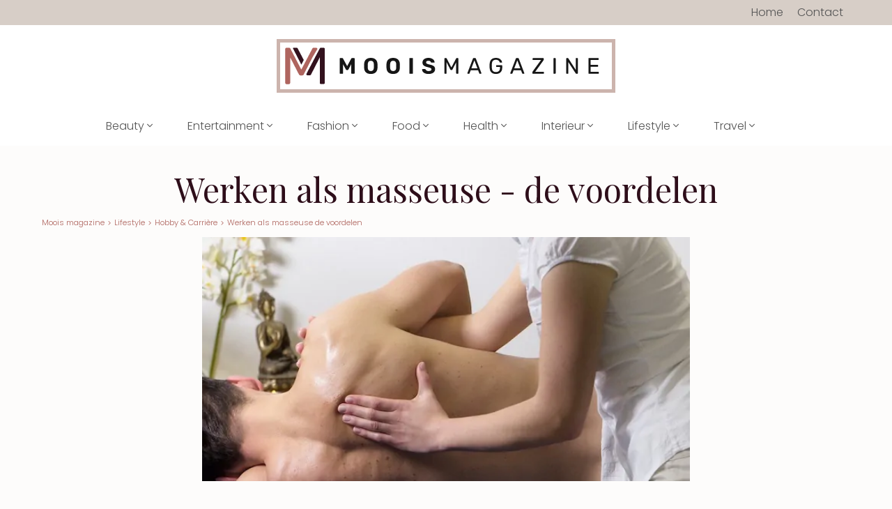

--- FILE ---
content_type: text/html; charset=UTF-8
request_url: https://www.mooismagazine.nl/blog/werken-als-masseuse-de-voordelen/
body_size: 14518
content:
<!DOCTYPE html>
<html lang="NL">
    <head>
    <base href="https://www.mooismagazine.nl/">
    <meta charset="UTF-8">
    <!-- Mobile Specific Metas -->
    <meta name="viewport" content="width=device-width, initial-scale=1">
    <title>Werken als masseuse - de voordelen</title><meta name="description" content="" /><meta name="keywords" content="" /><meta property="og:title" content="Werken als masseuse - de voordelen" /><meta property="og:url" content="https://www.mooismagazine.nl/blog/werken-als-masseuse-de-voordelen/" /><meta property="og:image" content="https://www.mooismagazine.nl/images/blog/werken-als-masseuse.jpg" /><meta property="og:image:width" content="640" /><meta property="og:image:height" content="453" /><meta property="og:site_name" content="Moois Magazine" /><meta property="og:type" content="article" /><meta name="twitter:card" content="summary" /><meta property="article:published_time" content="2023-02-21" /><meta property="article:modified_time" content="2023-02-21" />        <link rel="icon" href="https://www.mooismagazine.nl/images/favicon/0favicon.ico?=v1" type="image/x-icon"/>    <style>
        .lpMenu{z-index:1002;width:300px;height:100%;right:0;top:0;-webkit-transform:translateX(100%);-ms-transform:translateX(100%);transform:translateX(100%);-webkit-transition:-webkit-transform 0.3s;transition:-webkit-transform 0.3s;-o-transition:transform 0.3s;transition:transform 0.3s;transition:transform 0.3s, -webkit-transform 0.3s}.lpMenu.active{-webkit-transform:translateX(0);-ms-transform:translateX(0);transform:translateX(0)}.lpMenu>ul{border-top:1px solid rgba(0,0,0,0.1);list-style:none;margin:0;padding:0;overflow-y:auto;height:100%}.lpMenu>ul li{float:left;width:100%;border-bottom:1px solid rgba(0,0,0,0.1)}.lpMenu>ul li a{float:left;width:100%;color:#fff;padding:10px 15px;line-height:1}.lpMenu>ul li a i{-webkit-transition:-webkit-transform 0.3s;transition:-webkit-transform 0.3s;-o-transition:transform 0.3s;transition:transform 0.3s;transition:transform 0.3s, -webkit-transform 0.3s}.lpMenu>ul li a:hover{text-decoration:none;background:rgba(255,255,255,0.25)}.lpMenu>ul li>ul{display:none;list-style:none;margin:0;padding:0;background:rgba(0,0,0,0.2);border-top:1px solid rgba(0,0,0,0.1);border-bottom:0px solid rgba(0,0,0,0.1)}.lpMenu>ul li>ul li a{padding:10px 30px}.lpMenu>ul li.active a i{-webkit-transform:rotate(-180deg);-ms-transform:rotate(-180deg);transform:rotate(-180deg)}.lpMenu>ul li.active>ul{display:block}.lpMenu .closeMe{position:absolute;right:0;top:0;padding:15px;width:55px;height:55px;opacity:0.5;cursor:pointer;z-index:5}.lpMenu .closeMe:hover{opacity:1}.lpMenu .closeMe:before,.lpMenu .closeMe:after{position:absolute;left:25px;content:' ';height:25px;width:2px;background-color:#fff}.lpMenu .closeMe:before{-webkit-transform:rotate(45deg);-ms-transform:rotate(45deg);transform:rotate(45deg)}.lpMenu .closeMe:after{-webkit-transform:rotate(-45deg);-ms-transform:rotate(-45deg);transform:rotate(-45deg)}.lpMenu+.overlay{display:none;position:fixed;z-index:1001;background:rgba(0,0,0,0.5)}.waves-effect{position:relative;cursor:pointer;display:inline-block;overflow:hidden;-webkit-user-select:none;-moz-user-select:none;-ms-user-select:none;user-select:none;-webkit-tap-highlight-color:transparent}.waves-effect .waves-ripple{position:absolute;border-radius:50%;width:100px;height:100px;margin-top:-50px;margin-left:-50px;opacity:0;background:rgba(0,0,0,0.2);background:-o-radial-gradient(rgba(0,0,0,0.2) 0,rgba(0,0,0,0.3) 40%,rgba(0,0,0,0.4) 50%,rgba(0,0,0,0.5) 60%,rgba(255,255,255,0) 70%);background:radial-gradient(rgba(0,0,0,0.2) 0,rgba(0,0,0,0.3) 40%,rgba(0,0,0,0.4) 50%,rgba(0,0,0,0.5) 60%,rgba(255,255,255,0) 70%);-webkit-transition:all 0.5s ease-out;-o-transition:all 0.5s ease-out;transition:all 0.5s ease-out;-webkit-transition-property:-webkit-transform, opacity;-o-transition-property:-o-transform, opacity;-webkit-transition-property:opacity, -webkit-transform;transition-property:opacity, -webkit-transform;-o-transition-property:transform, opacity;transition-property:transform, opacity;transition-property:transform, opacity, -webkit-transform;-webkit-transform:scale(0) translate(0, 0);-ms-transform:scale(0) translate(0, 0);transform:scale(0) translate(0, 0);pointer-events:none}.waves-effect.waves-light .waves-ripple{background:rgba(255,255,255,0.4);background:-o-radial-gradient(rgba(255,255,255,0.2) 0,rgba(255,255,255,0.3) 40%,rgba(255,255,255,0.4) 50%,rgba(255,255,255,0.5) 60%,rgba(255,255,255,0) 70%);background:radial-gradient(rgba(255,255,255,0.2) 0,rgba(255,255,255,0.3) 40%,rgba(255,255,255,0.4) 50%,rgba(255,255,255,0.5) 60%,rgba(255,255,255,0) 70%)}.waves-effect.waves-classic .waves-ripple{background:rgba(0,0,0,0.2)}.waves-effect.waves-classic.waves-light .waves-ripple{background:rgba(255,255,255,0.4)}.waves-notransition{-webkit-transition:none !important;-o-transition:none !important;transition:none !important}.waves-button,.waves-circle{-webkit-transform:translateZ(0);-ms-transform:translateZ(0);transform:translateZ(0);-webkit-mask-image:-webkit-radial-gradient(circle, white 100%, black 100%)}.waves-button,.waves-button:hover,.waves-button:visited,.waves-button-input{white-space:nowrap;vertical-align:middle;cursor:pointer;border:none;outline:none;color:inherit;background-color:rgba(0,0,0,0);font-size:1em;line-height:1em;text-align:center;text-decoration:none;z-index:1}.waves-button{padding:0.85em 1.1em;border-radius:0.2em}.waves-button-input{margin:0;padding:0.85em 1.1em}.waves-input-wrapper{border-radius:0.2em;vertical-align:bottom}.waves-input-wrapper.waves-button{padding:0}.waves-input-wrapper .waves-button-input{position:relative;top:0;left:0;z-index:1}.waves-circle{text-align:center;width:2.5em;height:2.5em;line-height:2.5em;border-radius:50%}.waves-float{-webkit-mask-image:none;-webkit-box-shadow:0px 1px 1.5px 1px rgba(0,0,0,0.12);box-shadow:0px 1px 1.5px 1px rgba(0,0,0,0.12);-webkit-transition:all 300ms;-o-transition:all 300ms;transition:all 300ms}.waves-float:active{-webkit-box-shadow:0px 8px 20px 1px rgba(0,0,0,0.3);box-shadow:0px 8px 20px 1px rgba(0,0,0,0.3)}.waves-block{display:block}html{line-height:1.15;-ms-text-size-adjust:100%;-webkit-text-size-adjust:100%}body{margin:0}article,aside,footer,header,nav,section{display:block}h1{font-size:2em;margin:0.67em 0}figcaption,figure,main{display:block}figure{margin:1em 40px}hr{-webkit-box-sizing:content-box;box-sizing:content-box;height:0;overflow:visible}pre{font-family:monospace, monospace;font-size:1em}a{background-color:transparent;-webkit-text-decoration-skip:objects}abbr[title]{border-bottom:none;text-decoration:underline;-webkit-text-decoration:underline dotted;text-decoration:underline dotted}b,strong{font-weight:inherit}b,strong{font-weight:bolder}code,kbd,samp{font-family:monospace, monospace;font-size:1em}dfn{font-style:italic}mark{background-color:#ff0;color:#000}small{font-size:80%}sub,sup{font-size:75%;line-height:0;position:relative;vertical-align:baseline}sub{bottom:-0.25em}sup{top:-0.5em}audio,video{display:inline-block}audio:not([controls]){display:none;height:0}img{border-style:none}svg:not(:root){overflow:hidden}button,input,optgroup,select,textarea{font-family:sans-serif;font-size:100%;line-height:1.15;margin:0}button,input{overflow:visible}button,select{text-transform:none}button,html [type="button"],[type="reset"],[type="submit"]{-webkit-appearance:button}button::-moz-focus-inner,[type="button"]::-moz-focus-inner,[type="reset"]::-moz-focus-inner,[type="submit"]::-moz-focus-inner{border-style:none;padding:0}button:-moz-focusring,[type="button"]:-moz-focusring,[type="reset"]:-moz-focusring,[type="submit"]:-moz-focusring{outline:1px dotted ButtonText}fieldset{padding:0.35em 0.75em 0.625em}legend{-webkit-box-sizing:border-box;box-sizing:border-box;color:inherit;display:table;max-width:100%;padding:0;white-space:normal}progress{display:inline-block;vertical-align:baseline}textarea{overflow:auto}[type="checkbox"],[type="radio"]{-webkit-box-sizing:border-box;box-sizing:border-box;padding:0}[type="number"]::-webkit-inner-spin-button,[type="number"]::-webkit-outer-spin-button{height:auto}[type="search"]{-webkit-appearance:textfield;outline-offset:-2px}[type="search"]::-webkit-search-cancel-button,[type="search"]::-webkit-search-decoration{-webkit-appearance:none}::-webkit-file-upload-button{-webkit-appearance:button;font:inherit}details,menu{display:block}summary{display:list-item}canvas{display:inline-block}template{display:none}[hidden]{display:none}button,[type='button'],[type='reset'],[type='submit']{font-size:16px;font-family:"Poppins",sans-serif;font-weight:400;color:#161616;line-height:100%;padding:10px 15px;cursor:pointer;border:0;background-color:#efe9e5;-webkit-transition:all 0.3s;-o-transition:all 0.3s;transition:all 0.3s}button:hover,[type='button']:hover,[type='reset']:hover,[type='submit']:hover{background-color:#f3efec}button:active,[type='button']:active,[type='reset']:active,[type='submit']:active{background-color:#b3afac}[type='color'],[type='date'],[type='datetime'],[type='datetime-local'],[type='email'],[type='month'],[type='number'],[type='password'],[type='search'],[type='tel'],[type='text'],[type='time'],[type='url'],[type='week'],input:not([type]),textarea{font-size:16px;font-family:"Poppins",sans-serif;font-weight:400;color:#161616;line-height:26px;padding:8px 15px;border:1px solid #ddd;-webkit-transition:border 0.3s, -webkit-box-shadow 0.3s;transition:border 0.3s, -webkit-box-shadow 0.3s;-o-transition:border 0.3s, box-shadow 0.3s;transition:border 0.3s, box-shadow 0.3s;transition:border 0.3s, box-shadow 0.3s, -webkit-box-shadow 0.3s;background-color:#fff}[type='color']:hover,[type='date']:hover,[type='datetime']:hover,[type='datetime-local']:hover,[type='email']:hover,[type='month']:hover,[type='number']:hover,[type='password']:hover,[type='search']:hover,[type='tel']:hover,[type='text']:hover,[type='time']:hover,[type='url']:hover,[type='week']:hover,input:not([type]):hover,textarea:hover{border:1px solid #545454}[type='color']:focus,[type='date']:focus,[type='datetime']:focus,[type='datetime-local']:focus,[type='email']:focus,[type='month']:focus,[type='number']:focus,[type='password']:focus,[type='search']:focus,[type='tel']:focus,[type='text']:focus,[type='time']:focus,[type='url']:focus,[type='week']:focus,input:not([type]):focus,textarea:focus{border:1px solid #AF655F;-webkit-box-shadow:0 0 5px #AF655F;box-shadow:0 0 5px #AF655F}[type='color']:invalid,[type='date']:invalid,[type='datetime']:invalid,[type='datetime-local']:invalid,[type='email']:invalid,[type='month']:invalid,[type='number']:invalid,[type='password']:invalid,[type='search']:invalid,[type='tel']:invalid,[type='text']:invalid,[type='time']:invalid,[type='url']:invalid,[type='week']:invalid,input:not([type]):invalid,textarea:invalid{border:1px solid #ff4136}textarea{resize:vertical}label{cursor:pointer}.selectWrapper{margin:0;position:relative;border:1px solid transparent;cursor:pointer;height:44px}.selectWrapper select{font-size:16px;font-family:"Poppins",sans-serif;font-weight:400;color:#161616;line-height:26px;padding:8px 15px;appearance:none;-moz-appearance:none;-webkit-appearance:none;border:1px solid #ddd;outline:0;height:42px;cursor:pointer}.selectWrapper select::-ms-expand{display:none}.selectWrapper:after{content:"";width:0;height:0;border-left:5px solid transparent;border-right:5px solid transparent;border-top:6px solid #555555;position:absolute;right:15px;top:18px;pointer-events:none}input[type="checkbox"]:not(:checked),input[type="checkbox"]:checked{position:absolute;left:-9999px;opacity:0}input[type="checkbox"]+label{position:relative;padding-left:30px;cursor:pointer;display:inline-block;height:20px;line-height:21px;font-size:1rem;-webkit-user-select:none;-moz-user-select:none;-khtml-user-select:none;-ms-user-select:none}input[type="checkbox"]+label:before{content:'';position:absolute;top:0;left:0;width:18px;height:18px;z-index:0;border:2px solid #555555;border-radius:1px;margin-top:2px;-o-transition:.2s;transition:.2s;-webkit-transition:.2s}input[type="checkbox"]:checked+label:before{top:-4px;left:-5px;width:12px;height:22px;border-top:2px solid transparent;border-left:2px solid transparent;border-right:2px solid #26a69a;border-bottom:2px solid #26a69a;-webkit-transform:rotate(40deg);-ms-transform:rotate(40deg);transform:rotate(40deg);-webkit-backface-visibility:hidden;backface-visibility:hidden;-webkit-transform-origin:100% 100%;-ms-transform-origin:100% 100%;transform-origin:100% 100%}input[type="checkbox"]:checked:disabled+label:before{border-right:2px solid rgba(0,0,0,0.26);border-bottom:2px solid rgba(0,0,0,0.26)}input[type="checkbox"]+label:after{border-radius:3px}input[type="checkbox"]+label:before,[type="checkbox"]+label:after{content:'';left:0;position:absolute;-o-transition:border .25s,background-color .25s,width .20s .1s,height .20s .1s,top .20s .1s,left .20s .1s;transition:border .25s,background-color .25s,width .20s .1s,height .20s .1s,top .20s .1s,left .20s .1s;-webkit-transition:border .25s,background-color .25s,width .20s .1s,height .20s .1s,top .20s .1s,left .20s .1s;z-index:1}input[type="checkbox"]:not(:checked)+label:before{width:0;height:0;border:3px solid transparent;left:6px;top:10px;-webkit-transform:rotateZ(37deg);-ms-transform:rotate(37deg);transform:rotateZ(37deg);-webkit-transform-origin:20% 40%;-ms-transform-origin:100% 100%;transform-origin:100% 100%}input[type="checkbox"]:not(:checked)+label:after{height:20px;width:20px;background-color:transparent;border:1px solid #555555;top:0;z-index:0}input[type="checkbox"]:checked+label:before{top:0;left:1px;width:8px;height:13px;border-top:2px solid transparent;border-left:2px solid transparent;border-right:2px solid #fff;border-bottom:2px solid #fff;-webkit-transform:rotateZ(37deg);-ms-transform:rotate(37deg);transform:rotateZ(37deg);-webkit-transform-origin:100% 100%;-ms-transform-origin:100% 100%;transform-origin:100% 100%}input[type="checkbox"]:checked+label:after{top:0;width:20px;height:20px;border:2px solid #2e0e1a;background-color:#2e0e1a;z-index:0}input[type="radio"]{display:none}input[type="radio"]:checked+label:before{border-color:#555}input[type="radio"]:checked+label:after{-webkit-transform:scale(1);-ms-transform:scale(1);transform:scale(1)}input[type="radio"]+label{display:inline-block;height:20px;line-height:20px;position:relative;padding:0 0 0 30px;margin-bottom:0;cursor:pointer;vertical-align:bottom}input[type="radio"]+label:before,input[type="radio"]+label:after{position:absolute;content:'';border-radius:50%;-webkit-transition:all .3s ease;-o-transition:all .3s ease;transition:all .3s ease;-webkit-transition-property:border-color, -webkit-transform;transition-property:border-color, -webkit-transform;-o-transition-property:transform, border-color;transition-property:transform, border-color;transition-property:transform, border-color, -webkit-transform}input[type="radio"]+label:before{left:0;top:0;width:20px;height:20px;border:1px solid #555}input[type="radio"]+label:after{top:4px;left:4px;width:12px;height:12px;-webkit-transform:scale(0);-ms-transform:scale(0);transform:scale(0);background:#2e0e1a}form .bold{color:#2e0e1a}*,*:before,*:after{-webkit-box-sizing:border-box;box-sizing:border-box}::-moz-selection{background:#2e0e1a;color:#fff}::selection{background:#2e0e1a;color:#fff}::-moz-selection{background:#2e0e1a;color:#fff}html{float:left;width:100%;margin:0;padding:0}body{float:left;width:100%;padding:0;font-size:16px;font-family:"Poppins",sans-serif;font-weight:400;color:#161616;line-height:26px;background:#fdfcfb}h1,.title{color:#d7cec7;font-size:3em;font-weight:400;margin:0 0 15px 0;line-height:1.18em;font-family:"Playfair Display",serif}@media screen and (max-width: 950px){h1,.title{font-size:2.5em}}h2,.subTitle{color:#d7cec7;font-size:2.5em;font-weight:400;margin:0 0 15px 0;line-height:1em;font-family:"Playfair Display",serif}@media screen and (max-width: 950px){h2,.subTitle{font-size:2em}}h3,.smallTitle{color:#d7cec7;font-size:2em;font-weight:400;margin:0 0 15px 0;line-height:1em;font-family:"Playfair Display",serif}@media screen and (max-width: 950px){h3,.smallTitle{font-size:1.5em}}h4{color:#d7cec7;font-size:1.5em;font-weight:400;margin:0 0 15px 0;line-height:1em;font-family:"Playfair Display",serif}@media screen and (max-width: 950px){h4{font-size:1em}}.largeTxt{font-size:1.5em;line-height:1.5em}.smallTxt,small{font-size:0.7em;line-height:0.5em;font-weight:300}.hugeTitle{font-family:"Playfair Display",serif;font-size:4em}.defFont{font-family:"Poppins",sans-serif}.secFont{font-family:"Montserrat",sans-serif}.terFont{font-family:"Playfair Display",serif}strong,b,.bold{font-weight:700}.italic{font-style:italic}p{margin:0 0 15px 0}a{color:#c0b283;text-decoration:none}a:hover{text-decoration:underline}img{max-width:100%;vertical-align:top}ul{list-style-position:inside;margin:0.938em 0;padding:0}.uppercase{text-transform:uppercase}.centerTxt{text-align:center}.leftTxt{text-align:left}.rightTxt{text-align:right}.row{float:left;width:100%}.container{margin:0 auto;width:100%;max-width:1200px;padding:0 20px}.container.sm{max-width:960px}.contentBlock{width:100%;float:left;background-color:white;padding:20px}.error .contentBlock{height:300px}@media screen and (max-width: 750px){.centerTxt{text-align:left}}.col1{width:8.3333333333%;float:left}.col2{width:16.6666666667%;float:left}.col3{width:25%;float:left}.col4{width:33.3333333333%;float:left}.col5{width:41.6666666667%;float:left}.col6{width:50%;float:left}.col7{width:58.3333333333%;float:left}.col8{width:66.6666666667%;float:left}.col9{width:75%;float:left}.col10{width:83.3333333333%;float:left}.col11{width:91.6666666667%;float:left}.col12{width:100%;float:left}.mt0{margin-top:0px}.mr0{margin-right:0px}.mb0{margin-bottom:0px}.ml0{margin-left:0px}.pt0{padding-top:0px}.pr0{padding-right:0px}.pb0{padding-bottom:0px}.pl0{padding-left:0px}.mt5{margin-top:5px}.mr5{margin-right:5px}.mb5{margin-bottom:5px}.ml5{margin-left:5px}.pt5{padding-top:5px}.pr5{padding-right:5px}.pb5{padding-bottom:5px}.pl5{padding-left:5px}.mt10{margin-top:10px}.mr10{margin-right:10px}.mb10{margin-bottom:10px}.ml10{margin-left:10px}.pt10{padding-top:10px}.pr10{padding-right:10px}.pb10{padding-bottom:10px}.pl10{padding-left:10px}.mt15{margin-top:15px}.mr15{margin-right:15px}.mb15{margin-bottom:15px}.ml15{margin-left:15px}.pt15{padding-top:15px}.pr15{padding-right:15px}.pb15{padding-bottom:15px}.pl15{padding-left:15px}.mt20{margin-top:20px}.mr20{margin-right:20px}.mb20{margin-bottom:20px}.ml20{margin-left:20px}.pt20{padding-top:20px}.pr20{padding-right:20px}.pb20{padding-bottom:20px}.pl20{padding-left:20px}.mt25{margin-top:25px}.mr25{margin-right:25px}.mb25{margin-bottom:25px}.ml25{margin-left:25px}.pt25{padding-top:25px}.pr25{padding-right:25px}.pb25{padding-bottom:25px}.pl25{padding-left:25px}.mt30{margin-top:30px}.mr30{margin-right:30px}.mb30{margin-bottom:30px}.ml30{margin-left:30px}.pt30{padding-top:30px}.pr30{padding-right:30px}.pb30{padding-bottom:30px}.pl30{padding-left:30px}.mt35{margin-top:35px}.mr35{margin-right:35px}.mb35{margin-bottom:35px}.ml35{margin-left:35px}.pt35{padding-top:35px}.pr35{padding-right:35px}.pb35{padding-bottom:35px}.pl35{padding-left:35px}.mt40{margin-top:40px}.mr40{margin-right:40px}.mb40{margin-bottom:40px}.ml40{margin-left:40px}.pt40{padding-top:40px}.pr40{padding-right:40px}.pb40{padding-bottom:40px}.pl40{padding-left:40px}.mt45{margin-top:45px}.mr45{margin-right:45px}.mb45{margin-bottom:45px}.ml45{margin-left:45px}.pt45{padding-top:45px}.pr45{padding-right:45px}.pb45{padding-bottom:45px}.pl45{padding-left:45px}.mt50{margin-top:50px}.mr50{margin-right:50px}.mb50{margin-bottom:50px}.ml50{margin-left:50px}.pt50{padding-top:50px}.pr50{padding-right:50px}.pb50{padding-bottom:50px}.pl50{padding-left:50px}.mt55{margin-top:55px}.mr55{margin-right:55px}.mb55{margin-bottom:55px}.ml55{margin-left:55px}.pt55{padding-top:55px}.pr55{padding-right:55px}.pb55{padding-bottom:55px}.pl55{padding-left:55px}.mt60{margin-top:60px}.mr60{margin-right:60px}.mb60{margin-bottom:60px}.ml60{margin-left:60px}.pt60{padding-top:60px}.pr60{padding-right:60px}.pb60{padding-bottom:60px}.pl60{padding-left:60px}.mt65{margin-top:65px}.mr65{margin-right:65px}.mb65{margin-bottom:65px}.ml65{margin-left:65px}.pt65{padding-top:65px}.pr65{padding-right:65px}.pb65{padding-bottom:65px}.pl65{padding-left:65px}.mt70{margin-top:70px}.mr70{margin-right:70px}.mb70{margin-bottom:70px}.ml70{margin-left:70px}.pt70{padding-top:70px}.pr70{padding-right:70px}.pb70{padding-bottom:70px}.pl70{padding-left:70px}.mt75{margin-top:75px}.mr75{margin-right:75px}.mb75{margin-bottom:75px}.ml75{margin-left:75px}.pt75{padding-top:75px}.pr75{padding-right:75px}.pb75{padding-bottom:75px}.pl75{padding-left:75px}.mt80{margin-top:80px}.mr80{margin-right:80px}.mb80{margin-bottom:80px}.ml80{margin-left:80px}.pt80{padding-top:80px}.pr80{padding-right:80px}.pb80{padding-bottom:80px}.pl80{padding-left:80px}.mt85{margin-top:85px}.mr85{margin-right:85px}.mb85{margin-bottom:85px}.ml85{margin-left:85px}.pt85{padding-top:85px}.pr85{padding-right:85px}.pb85{padding-bottom:85px}.pl85{padding-left:85px}.mt90{margin-top:90px}.mr90{margin-right:90px}.mb90{margin-bottom:90px}.ml90{margin-left:90px}.pt90{padding-top:90px}.pr90{padding-right:90px}.pb90{padding-bottom:90px}.pl90{padding-left:90px}.mt95{margin-top:95px}.mr95{margin-right:95px}.mb95{margin-bottom:95px}.ml95{margin-left:95px}.pt95{padding-top:95px}.pr95{padding-right:95px}.pb95{padding-bottom:95px}.pl95{padding-left:95px}.mt100{margin-top:100px}.mr100{margin-right:100px}.mb100{margin-bottom:100px}.ml100{margin-left:100px}.pt100{padding-top:100px}.pr100{padding-right:100px}.pb100{padding-bottom:100px}.pl100{padding-left:100px}.posRel{position:relative}.posAbs{position:absolute}.posFix{position:fixed}.fLeft{float:left}.fRight{float:right}.fNone{float:none}.disNone{display:none}.disBlock{display:block}.disInline{display:inline}.disInlineBlock{display:inline-block}.disFlex{display:-webkit-box;display:-ms-flexbox;display:flex;-ms-flex-wrap:wrap;flex-wrap:wrap}.cMain{color:#2e0e1a}.bgMain{background-color:#2e0e1a}.cSec{color:#d7cec7}.bgSec{background-color:#d7cec7}.cDef{color:#161616}.cNavy{color:#001f3f}.bgNavy{background-color:#001f3f}.cBlue{color:#748dc4}.bgBlue{background-color:#748dc4}.cAqua{color:#7fdbff}.bgAqua{background-color:#7fdbff}.cTeal{color:#39cccc}.bgTeal{background-color:#39cccc}.cOlive{color:#3d9970}.bgOlive{background-color:#3d9970}.cGreen{color:#2eCC40}.bgGreen{background-color:#2eCC40}.cLime{color:#01ff70}.bgLime{background-color:#01ff70}.cYellow{color:#ffdc00}.bgYellow{background-color:#ffdc00}.cOrange{color:#ff851b}.bgOrange{background-color:#ff851b}.cRed{color:#ff4136}.bgRed{background-color:#ff4136}.cMaroon{color:#85144b}.bgMaroon{background-color:#85144b}.cFuchsia{color:#f012be}.bgFuchsia{background-color:#f012be}.cPurple{color:#b10dc9}.bgPurple{background-color:#b10dc9}.cBlack{color:#1f1f1f}.bgBlack{background-color:#1f1f1f}.cGray{color:#545454}.bgGray{background-color:#545454}.cLightgray{color:#f2f2f2}.bgLightgray{background-color:#f2f2f2}.cSilver{color:#ddd}.bgSilver{background-color:#ddd}.cWhite{color:#fff}.bgWhite{background-color:#fff}.cLightbrown{color:#d7cec7}.bgLightbrown{background-color:#d7cec7}.cBeige{color:#fdfcfb}.bgBeige{background-color:#fdfcfb}.cGold{color:#c0b283}.bgGold{background-color:#c0b283}.cBurgundy{color:#2e0e1a}.bgBurgundy{background-color:#2e0e1a}.cCopper{color:#AF655F}.bgCopper{background-color:#AF655F}.cEcru{color:#efe9e5}.bgEcru{background-color:#efe9e5}.cIsabelline{color:#F7F3EF}.bgIsabelline{background-color:#F7F3EF}.borderBottom{border-bottom:1px solid #d7cec7}.borderTop{border-top:1px solid #d7cec7}.borderRight{border-right:1px solid #d7cec7}.borderLeft{border-left:1px solid #d7cec7}.overlay{position:absolute;top:0;left:0;width:100%;height:100%}.materialShadow{-webkit-transition:all 0.3s;-o-transition:all 0.3s;transition:all 0.3s;-webkit-box-shadow:0px 20px 15px -15px rgba(0,0,0,0);box-shadow:0px 20px 15px -15px rgba(0,0,0,0)}.materialShadow:hover{-webkit-box-shadow:0px 20px 15px -15px rgba(0,0,0,0.5);box-shadow:0px 20px 15px -15px rgba(0,0,0,0.5)}.lh1{line-height:1}.shadow{-webkit-box-shadow:0px 20px 15px -15px rgba(0,0,0,0.5);box-shadow:0px 20px 15px -15px rgba(0,0,0,0.5)}.bgCover{background-size:cover}@media screen and (max-width: 950px){.mt60{margin-top:30px}.mr60{margin-right:30px}.mb60{margin-bottom:30px}.ml60{margin-left:30px}.pt60{padding-top:30px}.pr60{padding-right:30px}.pb60{padding-bottom:30px}.pl60{padding-left:30px}.pt45{padding-top:15px}}.iframecont{width:100%;height:0;position:relative;padding-bottom:56.250%}.adsbygoogle.inContent{width:290px;height:100px}@media (min-width: 560px){.adsbygoogle.inContent{width:468px;height:60px}}@media (min-width: 1300px){.adsbygoogle.inContent{width:728px;height:90px}}.button{display:inline-block;line-height:1;padding:10px 15px;color:#fff;overflow:hidden;-webkit-transition:all 0.3s;-o-transition:all 0.3s;transition:all 0.3s;text-align:center;vertical-align:top;cursor:pointer}.button:hover{text-decoration:none;color:#fff}.button.main{background:#2e0e1a;-webkit-box-shadow:3px 3px #E08E17;box-shadow:3px 3px #E08E17;-o-transition:0.5s;transition:0.5s;-webkit-transition:0.5s;bottom:-50px;left:20px}.button.main:hover{background-color:#E08E17;-webkit-box-shadow:3px 3px #2e0e1a;box-shadow:3px 3px #2e0e1a}.button.main.bordered{border-bottom:2px solid #1c0810}.button.main.bordered:active{border-bottom:0px;margin-bottom:2px;-webkit-transform:translateY(2px);-ms-transform:translateY(2px);transform:translateY(2px)}.button.main.ghost{background:transparent;border:1px solid #2e0e1a;color:#2e0e1a}.button.main.ghost.active,.button.main.ghost:hover{background:#2e0e1a;color:#fff}.button.blue{background:#748dc4}.button.blue:hover{background-color:#8298ca}.button.blue.bordered{border-bottom:2px solid #465576}.button.blue.bordered:active{border-bottom:0px;margin-bottom:2px;-webkit-transform:translateY(2px);-ms-transform:translateY(2px);transform:translateY(2px)}.button.blue.ghost{background:transparent;border:1px solid #748dc4;color:#748dc4}.button.blue.ghost.active,.button.blue.ghost:hover{background:#748dc4;color:#fff}.button.purple{background:#b10dc9}.button.purple:hover{background-color:#b925ce}.button.purple.bordered{border-bottom:2px solid #6a0879}.button.purple.bordered:active{border-bottom:0px;margin-bottom:2px;-webkit-transform:translateY(2px);-ms-transform:translateY(2px);transform:translateY(2px)}.button.purple.ghost{background:transparent;border:1px solid #b10dc9;color:#b10dc9}.button.purple.ghost:hover{background:#b10dc9;color:#fff}.button.red{background:#ff4136}.button.red:hover{background-color:#ff544a}.button.red.bordered{border-bottom:2px solid #992720}.button.red.bordered:active{border-bottom:0px;margin-bottom:2px;-webkit-transform:translateY(2px);-ms-transform:translateY(2px);transform:translateY(2px)}.button.red.ghost{background:transparent;border:1px solid #ff4136;color:#ff4136}.button.red.ghost:hover{background:#ff4136;color:#fff}.button.green{background:#2eCC40}.button.green:hover{background-color:#43d153}.button.green.bordered{border-bottom:2px solid #1c7a26}.button.green.bordered:active{border-bottom:0px;margin-bottom:2px;-webkit-transform:translateY(2px);-ms-transform:translateY(2px);transform:translateY(2px)}.button.green.ghost{background:transparent;border:1px solid #2eCC40;color:#2eCC40}.button.green.ghost:hover{background:#2eCC40;color:#fff}.button.orange{background:#ff851b}.button.orange:hover{background-color:#ff9132}.button.orange.bordered{border-bottom:2px solid #995010}.button.orange.bordered:active{border-bottom:0px;margin-bottom:2px;-webkit-transform:translateY(2px);-ms-transform:translateY(2px);transform:translateY(2px)}.button.orange.ghost{background:transparent;border:1px solid #ff851b;color:#ff851b}.button.orange.ghost:hover{background:#ff851b;color:#fff}.button.ecru{background:#efe9e5;color:#161616}.button.ecru:hover{background-color:#f1ebe8}.button.ecru.bordered{border-bottom:2px solid #8f8c89}.button.ecru.bordered:active{border-bottom:0px;margin-bottom:2px;-webkit-transform:translateY(2px);-ms-transform:translateY(2px);transform:translateY(2px)}.button.ecru.ghost{background:transparent;border:1px solid #efe9e5;color:#efe9e5}.button.ecru.ghost:hover{background:#efe9e5;color:#efe9e5}.button.lightbrown{background:#d7cec7;color:#161616}.button.lightbrown:hover{background-color:#dbd3cd}.button.lightbrown.bordered{border-bottom:2px solid #817c77}.button.lightbrown.bordered:active{border-bottom:0px;margin-bottom:2px;-webkit-transform:translateY(2px);-ms-transform:translateY(2px);transform:translateY(2px)}.button.lightbrown.ghost{background:transparent;border:1px solid #d7cec7;color:#d7cec7}.button.lightbrown.ghost:hover{background:#d7cec7;color:#d7cec7}.header{top:0;left:0;z-index:100}.headerScroll{background-color:#fff}.headerScroll .logo{width:10%}.headerScroll nav{display:-webkit-box;display:-ms-flexbox;display:flex;width:90%;margin-top:26px}.header .logo{padding:20px 0}.header .lpMenuTrigger{right:0;top:0;height:72px;padding:25px 15px;line-height:1;-webkit-transition:all 0.3s;-o-transition:all 0.3s;transition:all 0.3s}.header .lpMenuTrigger:hover{background:rgba(0,0,0,0.05)}.header .upMenu ul{list-style:none;margin:0}.header .upMenu ul li{float:left}.header .upMenu ul li a{padding:5px 10px;float:left;-webkit-transition:all 0.3s;-o-transition:all 0.3s;transition:all 0.3s;position:relative;color:#545454}.header .upMenu ul li a:hover{color:#6b6b6b;text-decoration:none}.header .upMenu ul li a:hover:after{opacity:1}.header nav{padding-right:45px}.header nav ul{margin:0;float:left;list-style:none;width:100%;display:-webkit-box;display:-ms-flexbox;display:flex;-webkit-box-align:center;-ms-flex-align:center;align-items:center;-webkit-box-pack:center;-ms-flex-pack:center;justify-content:center}.header nav ul li{float:left;position:relative}.header nav ul li a{padding:15px 25px;float:left;-webkit-transition:all 0.3s;-o-transition:all 0.3s;transition:all 0.3s;position:relative;color:#545454}.header nav ul li ul{display:none;position:absolute;top:100%;width:180px;background:#eae7e8;opacity:0}.header nav ul li ul li{float:left;width:100%;position:relative;text-align:left;padding-left:15px;-webkit-transition:0.3s;-o-transition:0.3s;transition:0.3s}.header nav ul li ul li:hover{background-color:rgba(255,255,255,0.4)}.header nav ul li ul li a{float:left;padding:10px 10px;width:100%;line-height:100%;border-bottom:1px solid #1f1f1f;text-decoration:none}.header nav ul li ul li a i{float:right}.header nav ul li ul li a:last-of-type{border-bottom:0}.header nav ul li ul li ul{right:100%;z-index:99;top:0;max-width:250px;background:#d5cfd1}.header nav ul li ul li ul li{float:left;width:100%}.header nav ul li:hover>ul{opacity:1;z-index:999;display:block}@media screen and (max-width: 1180px){.header .container{padding:0}.header .logo{padding:15px 15px 14px}.header nav{width:100%;padding:0;border-top:1px solid #ddd}.header nav ul li a{padding:15px 12px}}@media screen and (min-width: 976px){.header .toggleMobileMenu{display:none}}@media screen and (max-width: 975px){.header .logo{width:85%;-webkit-transform:translateX(0);-ms-transform:translateX(0);transform:translateX(0)}.header .lpMenuTrigger{display:none}.header .toggleMobileMenu{display:block;position:absolute;right:0;top:0;width:80px;height:80px;cursor:pointer}.header .toggleMobileMenu div{-webkit-transition:all 0.3s;-o-transition:all 0.3s;transition:all 0.3s;-webkit-transform:rotate(0);-ms-transform:rotate(0);transform:rotate(0);position:absolute;width:100%;height:100%}.header .toggleMobileMenu .lineOne{position:absolute;width:28px;height:1px;background:#1f1f1f;left:25px;top:33px;transition:transform 0.15s 0.15s, -webkit-transform 0.15s 0.15s, top 0.15s 0.15s;-webkit-transform:rotate(0);-ms-transform:rotate(0);transform:rotate(0)}.header .toggleMobileMenu .lineTwo{position:absolute;width:28px;height:1px;background:#1f1f1f;left:25px;top:46px;transition:transform 0.15s 0.15s, -webkit-transform 0.15s 0.15s, top 0.15s 0.15s;-webkit-transform:rotate(0);-ms-transform:rotate(0);transform:rotate(0)}.header .toggleMobileMenu.active div{-webkit-transform:rotate(90deg);-ms-transform:rotate(90deg);transform:rotate(90deg)}.header .toggleMobileMenu.active .lineOne{-webkit-transform:rotate(45deg);-ms-transform:rotate(45deg);transform:rotate(45deg);top:36px}.header .toggleMobileMenu.active .lineTwo{-webkit-transform:rotate(-45deg);-ms-transform:rotate(-45deg);transform:rotate(-45deg);top:36px}.header nav{position:fixed;z-index:1002;width:100%;height:100%;right:0;top:111px;-webkit-transform:translateX(100%);-ms-transform:translateX(100%);transform:translateX(100%);-webkit-transition:-webkit-transform 0.3s;transition:-webkit-transform 0.3s;-o-transition:transform 0.3s;transition:transform 0.3s;transition:transform 0.3s, -webkit-transform 0.3s;background:#efe9e5;border-top:0}.header nav.active{-webkit-transform:translateX(0);-ms-transform:translateX(0);transform:translateX(0)}.header nav>ul{list-style:none;margin:0;padding:0;width:100%;overflow-y:auto;height:100%;display:block}.header nav>ul li{float:left;width:100%;border-bottom:1px solid rgba(0,0,0,0.1);padding-top:5px;padding-bottom:5px}.header nav>ul li:hover>ul{position:relative}.header nav>ul li a{float:left;width:100%;color:#545454;padding:10px 15px;line-height:1;pointer-events:none}.header nav>ul li a i{-webkit-transition:-webkit-transform 0.3s;transition:-webkit-transform 0.3s;-o-transition:transform 0.3s;transition:transform 0.3s;transition:transform 0.3s, -webkit-transform 0.3s}.header nav>ul li a:after{display:none}.header nav>ul li a:hover{text-decoration:none;background:rgba(255,255,255,0.25)}.header nav>ul li>ul{display:block;list-style:none;margin:0;padding:0;border-top:1px solid rgba(0,0,0,0.1);border-bottom:0px solid rgba(0,0,0,0.1);position:absolute;width:100%}.header nav>ul li>ul li{text-align:center}.header nav>ul li>ul li:last-of-type{border-bottom:none}.header nav>ul li>ul li a{padding:10px 30px;pointer-events:auto}.header nav>ul li.active a i{-webkit-transform:rotate(-180deg);-ms-transform:rotate(-180deg);transform:rotate(-180deg)}}.pushHeader{margin-top:183px}@media screen and (max-width: 1100px){.pushHeader{margin-top:200px}}@media screen and (max-width: 900px){.pushHeader{margin-top:113px}}.banner{width:100%;overflow:hidden;background-size:cover}.banner .spotlightBlogs{position:relative;width:500%;-webkit-animation:30s imgSlider infinite;animation:30s imgSlider infinite;-webkit-animation-timing-function:ease;animation-timing-function:ease}.banner .spotlightBlogs .blogItem{width:20%;float:left;margin:50px 0}.banner .spotlightBlogs .blogItem .image{top:0;left:0;width:300px;height:300px;background-size:cover;background-position:center center;-webkit-transition:all 0.3s;-o-transition:all 0.3s;transition:all 0.3s}.banner .spotlightBlogs .content .readMore:after{content:"\f105";font-family:"Font Awesome 5 Pro";font-weight:light}.catBanner{height:250px;width:100%;overflow:hidden}.catBanner .bannerList{position:relative;width:300%;margin:0;left:0;text-align:left;font-size:0;-webkit-animation:300s imgSlider infinite;animation:300s imgSlider infinite}.catBanner .bannerList .listItem{width:33.333333333%;float:left;height:450px}.catBanner .bannerList .listItem .image{width:300px;height:300px;background-size:cover;background-position:center}.catBanner .bannerList .listItem span{z-index:99;font-family:"Playfair Display",serif}.catBanner .overlay{background-color:rgba(215,206,199,0.5)}@media screen and (max-width: 1040px){.container{width:100%}.banner{display:none}.contentBlock{margin-top:25px}}.page .subCat .about h1{color:#AF655F}@media screen and (max-width: 950px){.page .about p{text-align:left}.page .col9{width:100%}}.blogOverview{display:grid;grid-template-columns:1fr 1fr 1fr;grid-gap:50px}.blogOverview .blogItem{-webkit-transition:0.3s;-o-transition:0.3s;transition:0.3s}.blogOverview .blogItem:after{content:"";width:100%;height:5px;background-color:#efe9e5;position:absolute;bottom:0;left:0;-webkit-transition:0.5s;-o-transition:0.5s;transition:0.5s}.blogOverview .blogItem:hover:after{content:"";width:100%;height:10px;background-color:#efe9e5;position:absolute;bottom:0;left:0}.blogOverview .blogItem .blogImage{height:250px;overflow:hidden}.blogOverview .blogItem .image{width:100%;height:100%;background-size:cover;background-position:center center;-webkit-transition:0.5s;-o-transition:0.5s;transition:0.5s}.blogOverview .content{padding:10px;min-height:300px}.blogOverview .content .smallTitle{min-height:67px}.blogOverview .readMore{bottom:0;left:0;margin:0 0px 30px 10px}.blogOverview .readMore:after{content:"\f105";font-family:"Font Awesome 5 Pro";font-weight:light}@media screen and (max-width: 1220px){.blogOverview{grid-template-columns:1fr 1fr}.blogOverview .intro{height:auto}.blogOverview .smallTitle{height:auto}}@media screen and (max-width: 1040px){.blogOverview{grid-template-columns:1fr 1fr}}@media screen and (max-width: 600px){.blogOverview{grid-template-columns:1fr}}.blogPage .blogIntro{font-style:italic}.blogPage .blogImage{display:-webkit-box;display:-ms-flexbox;display:flex;-webkit-box-align:center;-ms-flex-align:center;align-items:center;-webkit-box-pack:center;-ms-flex-pack:center;justify-content:center}.blogPage .blogImage .image{height:350px;width:700px;background-position:center;background-size:cover}.blogPage .button{max-width:300px}.blogPage .button:before{padding-right:5px;content:"\f104";font-family:"Font Awesome 5 Pro";font-weight:light}.blogPage .relatedBlogs{display:grid;grid-template-columns:1fr 1fr 1fr;grid-gap:15px}.blogPage .relatedBlogs .blogItem .relatedBlogImage{width:100%;height:300px;overflow:hidden}.blogPage .relatedBlogs .blogItem .relatedBlogImage .image{width:100%;height:100%;background-size:cover;background-position:center center;-webkit-transition:0.5s;-o-transition:0.5s;transition:0.5s;opacity:0.9}.blogPage .relatedBlogs .blogItem .relatedBlogImage .image:hover{-webkit-transform:scale(1.1);-ms-transform:scale(1.1);transform:scale(1.1)}.blogPage .relatedBlogs .blogItem .content{z-index:2;bottom:0;left:0;padding:30px}.blogPage .relatedBlogs .blogItem .content:hover{text-decoration:none}@media screen and (max-width: 950px){.blogPage .col9{width:100%}.blogPage .relatedBlogs{grid-template-columns:1fr}}@media screen and (max-width: 550px){.blogPage .relatedBlogs{grid-template-columns:1fr}}.rightBar{position:-webkit-sticky;position:sticky;top:150px}.rightBar .linkMenu{list-style:none;padding:10px;border:5px solid #d7cec7}.rightBar .linkMenu ul{list-style:none;padding:0;margin:0}.rightBar .linkMenu ul li{position:relative;padding-left:15px}.rightBar .linkMenu ul li:before{content:"\f105";font-family:"Font Awesome 5 Pro";font-weight:200;padding-right:5px;position:absolute;left:0;top:0}.rightBar .linkMenu ul li a{color:#AF655F}@media screen and (max-width: 950px){.rightBar{width:100%;padding:0;display:-webkit-box;display:-ms-flexbox;display:flex;-ms-flex-wrap:wrap;flex-wrap:wrap;margin-bottom:30px}.rightBar .buyGuides,.rightBar .instagram{width:50%}.rightBar .adsense,.rightBar .facebook{width:50%;padding-left:30px}}@media screen and (max-width: 600px){.rightBar .instagram,.rightBar .buyGuides{width:100%}.rightBar .adsense,.rightBar .facebook{width:100%;padding:0}}.breadCrumb{font-family:"Poppins",sans-serif}.breadCrumb a{color:#AF655F}.breadCrumb a:hover{text-decoration:none}.breadCrumb span{color:#AF655F}.breadCrumb *{float:left}.overview .filter{z-index:1}.overview .filter .filterGroup .toggleFilter{cursor:pointer;padding:15px 0;line-height:1}.overview .filter .filterGroup .toggleFilter i.fRight{-webkit-transition:-webkit-transform 0.3s;transition:-webkit-transform 0.3s;-o-transition:transform 0.3s;transition:transform 0.3s;transition:transform 0.3s, -webkit-transform 0.3s}.overview .filter .filterGroup .toggleFilter i.fa-info-circle{font-size:12px;-webkit-transform:translateY(-2px);-ms-transform:translateY(-2px);transform:translateY(-2px)}.overview .filter .filterGroup ul{margin:0 0 12px;padding:0;list-style:none;-webkit-transition:max-height 0.3s;-o-transition:max-height 0.3s;transition:max-height 0.3s}.overview .filter .filterGroup ul li{padding:5px 0}.overview .filter .filterGroup .showMore{cursor:pointer}.overview .filter .filterGroup.inactive .toggleFilter i.fRight{-webkit-transform:rotate(180deg);-ms-transform:rotate(180deg);transform:rotate(180deg)}.overview .categoryIntro .intro .image{top:0;right:0;height:100%;background-size:cover;background-position:center center}.overview .categoryIntro .intro h1{font-size:1.6em}.overview .categoryIntro .intro .txt{padding:50px}.overview .categoryIntro .intro .txt p:last-of-type{margin:0}.overview .sorting{width:32%;min-width:155px}.overview .pagination{margin:4px 0;list-style:none;display:inline-block}.overview .pagination li{float:left}.overview .pagination li span,.overview .pagination li a{float:left;padding:10px 15px;line-height:1}.overview .pagination li.active a,.overview .pagination li.active span{color:#1f1f1f;font-weight:700;background:#f2f2f2;border-radius:3px}.overview .toggleFilters{display:none}@media screen and (max-width: 1100px){.overview .products .product{width:49%;margin:0 2% 2% 0}.overview .products .product:nth-of-type(3n){margin:0 2% 2% 0}.overview .products .product:nth-of-type(2n){margin:0 0 2% 0}}@media screen and (max-width: 750px){.overview .filter{width:100%;padding:0;margin:0 0 20px;display:none}.overview .filter.active{display:block}.overview .products,.overview .categoryIntro{width:100%}.overview .toggleFilters{display:block}}@media screen and (max-width: 600px){.overview .categoryIntro .intro .txt{width:100%;padding:20px}.overview .categoryIntro .intro .image{display:none}.overview .products .product{width:100%;margin:0 0 20px 0}.overview .products .product:nth-of-type(3n){margin:0 0 20px 0}.overview .products .product:nth-of-type(2n){margin:0 0 20px 0}}.products .product{float:left;width:32%;margin:0 2% 2% 0}.products .product:nth-of-type(3n){margin:0 0 2% 0}.products .product a{padding:20px;border:2px solid #f2f2f2;-webkit-transition:-webkit-box-shadow 0.3s cubic-bezier(0.4, 0, 0.2, 1);transition:-webkit-box-shadow 0.3s cubic-bezier(0.4, 0, 0.2, 1);-o-transition:box-shadow 0.3s cubic-bezier(0.4, 0, 0.2, 1);transition:box-shadow 0.3s cubic-bezier(0.4, 0, 0.2, 1);transition:box-shadow 0.3s cubic-bezier(0.4, 0, 0.2, 1), -webkit-box-shadow 0.3s cubic-bezier(0.4, 0, 0.2, 1)}.products .product a .image{position:relative;text-align:center}.products .product a .name{white-space:nowrap;overflow:hidden;-o-text-overflow:ellipsis;text-overflow:ellipsis}.products .product a:hover{-webkit-box-shadow:0 8px 16px rgba(0,0,0,0.05),0 2px 4px rgba(0,0,0,0.05);box-shadow:0 8px 16px rgba(0,0,0,0.05),0 2px 4px rgba(0,0,0,0.05)}.products .product a .review .rating{letter-spacing:2px}.products .product a .review .rating span{overflow:hidden;position:absolute;top:0;left:0;height:100%}.products .product a .review .rating span:before{content:"\f005 \f005 \f005 \f005 \f005";font-family:"Font Awesome 5 Pro";font-weight:900;font-style:normal;text-decoration:inherit;color:#2eCC40;width:100%;position:absolute;top:0;left:0;letter-spacing:2px}.shopDetail .buyProduct a{-webkit-box-shadow:0 7px 17px 0 rgba(0,0,0,0.18);box-shadow:0 7px 17px 0 rgba(0,0,0,0.18);padding:20px}.shopDetail .buyProduct a .image{position:relative;text-align:center;padding:15px}.shopDetail .buyProduct a .image img{max-height:150px}.shopDetail .buyProduct a .image .cat{top:15px;right:15px;font-size:0.7em;line-height:1;width:65px;height:65px;padding:0 5px;border-radius:50%;background:#ffdc00;display:-webkit-box;display:-ms-flexbox;display:flex;-webkit-box-align:center;-ms-flex-align:center;align-items:center}.shopDetail .sellBlock{padding:30px 30px 30px 30px;-webkit-box-align:center;-ms-flex-align:center;align-items:center}.shopDetail .sellBlock .image img{max-height:100%}.shopDetail .sellBlock .largeTxt{font-size:1.25em;font-weight:300;letter-spacing:2px}.about .aboutBottom .image{height:350px;background-size:cover;background-position:center}.catOverview{display:grid;grid-template-columns:1fr 1fr 1fr 1fr;grid-gap:3px}.catOverview .categoryItem{-webkit-transition:0.5s;-o-transition:0.5s;transition:0.5s;width:100%;height:250px}.catOverview .categoryItem .catImage{width:100%;height:100%;overflow:hidden;background-color:#1f1f1f}.catOverview .categoryItem .image{width:100%;height:100%;background-size:cover;background-position:center center;-webkit-transition:0.5s;-o-transition:0.5s;transition:0.5s;opacity:0.9}.catOverview .categoryItem .image:hover{-webkit-transform:scale(1.1);-ms-transform:scale(1.1);transform:scale(1.1)}.catOverview .categoryItem .content{padding:93px 0;z-index:99;pointer-events:none}.catOverview .categoryItem .content .smallTitle{text-shadow:2px 0px 6px rgba(0,0,0,0.5);text-transform:uppercase;font-size:2.5em}@media screen and (max-width: 1470px){.catOverview{grid-template-columns:1fr 1fr 1fr}.catOverview .centerTxt{text-align:center}}@media screen and (max-width: 1100px){.catOverview{grid-template-columns:1fr 1fr}}@media screen and (max-width: 750px){.catOverview{grid-template-columns:1fr}}.newBlogs{display:grid;grid-template-columns:1fr;gap:15px}.newBlogs .blogItem{padding:10px}.newBlogs .blogItem .subTitle{font-family:"Montserrat",sans-serif}.newBlogs .blogItem .blogImage{width:100%;height:350px;overflow:hidden}.newBlogs .blogItem .blogImage .image{width:100%;height:100%;background-size:cover;background-position:center center;-webkit-transition:0.5s;-o-transition:0.5s;transition:0.5s}.newBlogs .blogItem .blogImage .image:hover{-webkit-transform:scale(1.1);-ms-transform:scale(1.1);transform:scale(1.1)}.newBlogs .readMore:after{content:"\f105";font-family:"Font Awesome 5 Pro";font-weight:light}.blogSlider{overflow:hidden}.blogSlider__content .tns-visually-hidden{position:absolute;left:-10000em}.blogSlider__content .tns-ovh{overflow:hidden}.blogSlider__controls{z-index:1;top:50%}.blogSlider__controls__button{position:absolute;line-height:50px;width:50px;background-color:transparent;color:#2e0e1a;cursor:pointer;-webkit-transition:0.3s;-o-transition:0.3s;transition:0.3s}.blogSlider__controls__button--prev{margin-left:75px}.blogSlider__controls__button--next{right:0;margin-right:75px}.blogSlider__controls__button:focus{outline:none;color:#AF655F}.blogSlider__controls__button:hover{color:#AF655F}.blogSlider__slider__item__image{height:300px;width:100%}.blogSlider__slider__item__text .smallTitle{min-height:128px}.blogSlider__slider__item__btn{margin-top:auto;-webkit-transition:all 0.3s;-o-transition:all 0.3s;transition:all 0.3s}.blogSlider .tns-nav{text-align:center;margin-top:15px}.blogSlider .tns-nav button{width:10px;height:10px;border-radius:50%;background-color:#d7cec7;margin:0 5px;padding:0}.blogSlider .tns-nav button.tns-nav-active{background-color:#2e0e1a}.blogSlider .tns-nav button.tns-nav-active:focus{outline:none}@media screen and (max-width: 620px){.blogSlider__slider__item{padding-right:0}.blogSlider__slider__item__wrapper{height:400px}.blogSlider__slider__item__text{min-height:250px}}.blogSubCat{-webkit-box-pack:justify;-ms-flex-pack:justify;justify-content:space-between;-webkit-box-orient:horizontal;-webkit-box-direction:normal;-ms-flex-flow:row wrap;flex-flow:row wrap}.blogSubCat .blogItem{height:250px;width:30%}.blogSubCat .blogItem .overlay{background-color:#d7cec7;opacity:0;-webkit-transition:0.5s;-o-transition:0.5s;transition:0.5s}.blogSubCat .blogItem .title{padding:104px 0;text-align:center;z-index:99;opacity:0;-webkit-transition:0.5s;-o-transition:0.5s;transition:0.5s}.blogSubCat .blogItem .image{top:0;left:0;width:100%;height:100%;background-size:cover;background-position:center center}.blogSubCat .blogItem:hover .title{opacity:1}.blogSubCat .blogItem:hover .overlay{opacity:1}@media screen and (max-width: 950px){.blogSubCat .blogItem .overlay{opacity:0.5}.blogSubCat .blogItem .title{opacity:1}}@media screen and (max-width: 500px){.blogSubCat .blogItem{width:48%}}@media screen and (max-width: 500px){.blogSubCat .col4{width:100%}}    </style>
    <link rel="preload" href="css/style.min.css" as="style" onload="this.onload=null;this.rel='stylesheet'">
    <link rel="preload" href="css/extraStyle.css" as="style" onload="this.onload=null;this.rel='stylesheet'">
    <noscript><link rel="stylesheet" href="css/style.min.css"></noscript>
    <script>!function(t){"use strict";t.loadCSS||(t.loadCSS=function(){});var e=loadCSS.relpreload={};if(e.support=function(){var e;try{e=t.document.createElement("link").relList.supports("preload")}catch(t){e=!1}return function(){return e}}(),e.bindMediaToggle=function(t){var e=t.media||"all";function a(){t.media=e}t.addEventListener?t.addEventListener("load",a):t.attachEvent&&t.attachEvent("onload",a),setTimeout(function(){t.rel="stylesheet",t.media="only x"}),setTimeout(a,3e3)},e.poly=function(){if(!e.support())for(var a=t.document.getElementsByTagName("link"),n=0;n<a.length;n++){var o=a[n];"preload"!==o.rel||"style"!==o.getAttribute("as")||o.getAttribute("data-loadcss")||(o.setAttribute("data-loadcss",!0),e.bindMediaToggle(o))}},!e.support()){e.poly();var a=t.setInterval(e.poly,500);t.addEventListener?t.addEventListener("load",function(){e.poly(),t.clearInterval(a)}):t.attachEvent&&t.attachEvent("onload",function(){e.poly(),t.clearInterval(a)})}"undefined"!=typeof exports?exports.loadCSS=loadCSS:t.loadCSS=loadCSS}("undefined"!=typeof global?global:this);</script>
	
		
	<link rel="preconnect" href="https://fonts.googleapis.com/" crossorigin="">
	<link rel="preload" as="style" href="https://fonts.googleapis.com/css2?family=Lexend+Exa&family=Montserrat&family=Playfair+Display&&family=Poppins:wght@300&family=Rubik&family=Sura&Andika+New+Basic&family=Bree+Serif&family=Lato&family=Nunito+Sans&family=Open+Sans&family=Pathway+Gothic+One&family=Spartan&display=swap">
	<link rel="stylesheet" href="https://fonts.googleapis.com/css2?family=Lexend+Exa&family=Montserrat&family=Playfair+Display&&family=Poppins:wght@300&family=Rubik&family=Sura&Andika+New+Basic&family=Bree+Serif&family=Lato&family=Nunito+Sans&family=Open+Sans&family=Pathway+Gothic+One&family=Spartan&display=swap" media="all" onload="this.media='all'">
	
	<meta name="verification" content="dd1d68c252b15e6d777af04cf9fd4506" />
    <script type="application/ld+json">{"@context":"https://schema.org",
"@graph":[
{
    "@type":"Organization",
    "@id":"https://www.mooismagazine.nl/#organization",
    "name":"Moois Magazine",
    "url":"https://www.mooismagazine.nl/",
    "logo":{
    "@type":"ImageObject",
    "@id":"https://www.mooismagazine.nl/images/0logo.svg",
    "url":"https://www.mooismagazine.nl/images/0logo.svg",
    "caption":"Moois Magazine"
},
    "image":{
    "@type":"ImageObject",
    "@id":"https://www.mooismagazine.nl/#logo"
},
    "contactPoint" : [{
    "@type" : "ContactPoint",
    "@id" : "https://www.mooismagazine.nl/#contactPoint",
    "email" : "info@mooismagazine.nl",
    "url" : "https://www.mooismagazine.nl/contact/",
    "contactType" : "customer service"
    }]
},
    {
        "@type":"WebSite",
        "@id":"https://www.mooismagazine.nl/#website",
        "url":"https://www.mooismagazine.nl/",
        "name":"Moois Magazine",
        "publisher":{
          "@id":"https://www.mooismagazine.nl/#organization"
        }
}


,{        "@context": "http://schema.org",        "@type": "Article",        "mainEntityOfPage": {        "@type": "WebPage",        "@id": "https://www.mooismagazine.nl/blog/werken-als-masseuse-de-voordelen/",        "breadcrumb": {            "@id": "https://www.mooismagazine.nl/#breadcrumb"        }    },        "headline": "Werken als masseuse - de voordelen"        ,        "image": {        "@type": "ImageObject",        "url": "https://www.mooismagazine.nl/images/blog/werken-als-masseuse.jpg",        "height": "453",        "width": "640"            },        "datePublished": " 2023-02-21",        "dateModified": " 2023-02-21 ",                    "author": {            "@type": "Organization",            "name": "Moois Magazine"            },        "publisher": {            "@type": "Organization",            "name": "Moois Magazine",            "logo": {            "@type": "ImageObject",            "url": "https://www.mooismagazine.nl/images/0logo.svg",            "width": ,            "height":         }    }}, {                    "@type":"BreadcrumbList",                    "@id": "https://www.mooismagazine.nl/#breadcrumb",                    "itemListElement":[                         {            "@type":"ListItem",            "position":1,            "item": {                "@id": "https://www.mooismagazine.nl/",                 "name": "Moois magazine"            }        },{            "@type":"ListItem",            "position":2,            "item": {                "@id": "https://www.mooismagazine.nl/blog/lifestyle/",                 "name": "Lifestyle"            }        },{            "@type":"ListItem",            "position":3,            "item": {                "@id": "https://www.mooismagazine.nl/blog/hobby/",                 "name": "Hobby & Carrière"            }        },{            "@type":"ListItem",            "position":4,            "item": {                "@id": "https://www.mooismagazine.nl/blog/werken-als-masseuse-de-voordelen/",                 "name": "Werken als masseuse de voordelen"            }        }                    ]                }            ]}</script></head>
<body>
    <!-- HEADER -->
<header class="header row bgWhite posFix">
	<div class="upMenu row posRel">
		<div class="row bgLightbrown fRight mainFont">
		<div class="container">
			<ul class="fRight">
				<li><span class="ExtraText " ></span> <a class="CustomLinkNav "   href="" >Home</a></li><li><span class="ExtraText " ></span> <a class="CustomLinkNav "   href="contact/" >Contact</a></li>			</ul>
		</div>
		</div>
	</div>
	<div class="container">
		<div class="row posRel centerTxt">
			<a href="https://www.mooismagazine.nl/" class="row logo fLeft">
				<img class="logoImg" src="https://www.mooismagazine.nl/images/0logo.svg" alt="Moois Magazine" />
			</a>
			<nav class="mainFont">
				<ul>
					<li class="dropdown"><span class="ExtraText " ></span> <a class="CustomLinkNav "   href="blog/beauty/" >Beauty <i class="fal fa-angle-down" aria-hidden="true"></i></a><ul><li><a class="" href="https://www.mooismagazine.nl/blog/beauty/verzorging/">Verzorging</a></li><li><a class="" href="https://www.mooismagazine.nl/blog/beauty/parfum/">Parfum</a></li><li><a class="" href="https://www.mooismagazine.nl/blog/beauty/haar/">Haar</a></li><li><a class="" href="https://www.mooismagazine.nl/blog/beauty/cosmetica/">Cosmetica</a></li></ul></li><li class="dropdown"><span class="ExtraText " ></span> <a class="CustomLinkNav "   href="blog/entertainment/" >Entertainment <i class="fal fa-angle-down" aria-hidden="true"></i></a><ul><li><a class="" href="https://www.mooismagazine.nl/blog/entertainment/feest-festival/">Feest & Festival</a></li><li><a class="" href="https://www.mooismagazine.nl/blog/entertainment/gadgets/">Gadgets</a></li><li><a class="" href="https://www.mooismagazine.nl/blog/entertainment/games/">Games</a></li><li><a class="" href="https://www.mooismagazine.nl/blog/entertainment/series-films/">Series & Films</a></li></ul></li><li class="dropdown"><span class="ExtraText " ></span> <a class="CustomLinkNav "   href="blog/fashion/" >Fashion <i class="fal fa-angle-down" aria-hidden="true"></i></a><ul><li><a class="" href="https://www.mooismagazine.nl/blog/fashion/accessoires/">Accessoires</a></li><li><a class="" href="https://www.mooismagazine.nl/blog/fashion/kleding/">Kleding</a></li><li><a class="" href="https://www.mooismagazine.nl/blog/fashion/schoenen/">Schoenen</a></li><li><a class="" href="https://www.mooismagazine.nl/blog/fashion/winkelen/">Winkelen</a></li></ul></li><li class="dropdown"><span class="ExtraText " ></span> <a class="CustomLinkNav "   href="blog/food/" >Food <i class="fal fa-angle-down" aria-hidden="true"></i></a><ul><li><a class="" href="https://www.mooismagazine.nl/blog/food/dieet/">Dieet</a></li><li><a class="" href="https://www.mooismagazine.nl/blog/food/recepten/">Recepten</a></li><li><a class="" href="https://www.mooismagazine.nl/blog/food/voeding/">Voeding</a></li></ul></li><li class="dropdown"><span class="ExtraText " ></span> <a class="CustomLinkNav "   href="blog/health/" >Health <i class="fal fa-angle-down" aria-hidden="true"></i></a><ul><li><a class="" href="https://www.mooismagazine.nl/blog/health/gezondheid/">Gezondheid</a></li><li><a class="" href="https://www.mooismagazine.nl/blog/health/ontspanning/">Ontspanning</a></li><li><a class="" href="https://www.mooismagazine.nl/blog/health/sport/">Sport</a></li></ul></li><li class="dropdown"><span class="ExtraText " ></span> <a class="CustomLinkNav "   href="blog/interieur/" >Interieur <i class="fal fa-angle-down" aria-hidden="true"></i></a><ul><li><a class="" href="https://www.mooismagazine.nl/blog/interieur/huishouden/">Huishouden</a></li><li><a class="" href="https://www.mooismagazine.nl/blog/interieur/klussen/">Klussen</a></li><li><a class="" href="https://www.mooismagazine.nl/blog/interieur/styling/">Interieur styling</a></li></ul></li><li class="dropdown"><span class="ExtraText " ></span> <a class="CustomLinkNav "   href="blog/lifestyle/" >Lifestyle <i class="fal fa-angle-down" aria-hidden="true"></i></a><ul><li><a class="" href="https://www.mooismagazine.nl/blog/lifestyle/hobby/">Hobby & Carrière</a></li><li><a class="" href="https://www.mooismagazine.nl/blog/lifestyle/familie/">Familie</a></li><li><a class="" href="https://www.mooismagazine.nl/blog/lifestyle/liefde/">Liefde</a></li></ul></li><li class="dropdown"><span class="ExtraText " ></span> <a class="CustomLinkNav "   href="blog/travel/" >Travel <i class="fal fa-angle-down" aria-hidden="true"></i></a><ul><li><a class="" href="https://www.mooismagazine.nl/blog/travel/dagje-uit/">Dagje uit</a></li><li><a class="" href="https://www.mooismagazine.nl/blog/travel/stedentrip/">Stedentrip</a></li><li><a class="" href="https://www.mooismagazine.nl/blog/travel/vakantie/">Vakantie</a></li></ul></li>				</ul>
			</nav>
			<!--<span class="lpMenuTrigger waves-effect posAbs borderLeft borderRight"><i class="fal fa-bars"></i></span>-->
			<div class="toggleMobileMenu waves-effect">
				<div>
					<span class="lineOne"></span>
					<span class="lineTwo"></span>
				</div>
			</div>
		</div>
	</div>
</header>
<div class="pushHeader row"></div><section class="blogPage row posRel mt60">
    <div class="container">
		<div class="row centerTxt">
            <h1 class="cBurgundy">Werken als masseuse - de voordelen</h1>
		</div>
		<div class="breadCrumb lh1 row smallTxt mb15">
			<span><a href="https://www.mooismagazine.nl/">Moois magazine</a><i class='fal fa-angle-right ml5 mr5'></i> </span><span><a href="https://www.mooismagazine.nl/blog/lifestyle/">Lifestyle</a><i class='fal fa-angle-right ml5 mr5'></i> </span><span><a href="https://www.mooismagazine.nl/blog/lifestyle/hobby/">Hobby & Carrière</a><i class='fal fa-angle-right ml5 mr5'></i> </span><span>Werken als masseuse de voordelen</span>		</div>
        <div class="blogImage row">
						<div class="image lazy" style="background-image:url('  images/blog/werken-als-masseuse.jpg '); ">
		</div>
		</div>
		<div class="posRel row">
			<div class="col9 blog row mt30">
									<div class="blogIntro"> <h1>De voordelen van werken als masseuse</h1>

<p>Ben je niet blij met je huidige baan of ben je je momenteel aan het ori&euml;nteren op een studie die bij je past? Als je het leuk vindt om fysiek werk te doen en klanten tevreden de deur uit te laten lopen, dan is werken als masseuse misschien wel iets voor jou. Ben je benieuwd naar welke voordelen dat heeft? Om je daar een goed beeld van te geven, sommen wij er hieronder een paar voor je op!</p>

 </div>
					<h2>Geen lange studie nodig</h2>

<p>Voor veel beroepen heb je een studie van zo&rsquo;n drie &agrave; vier jaar nodig en voor sommige banen nog wel meer. Kies je ervoor om te werken als masseuse, dan is dat niet het geval. Een <a href="https://www.ivsopleidingen.nl/opleidingen/opleiding-massage.php" target="_blank">massage opleiding</a> is vaak snel af te ronden, waardoor je binnen no time als professional aan het werk kan. Tijdens zo&rsquo;n opleiding leer je alle fijne kneepjes van het vak en word je opgeleid tot erkend masseuse. Vind je het leuk om steeds meer te leren over het beroep, dan zijn er nog talloze cursussen en trainingen te vinden.</p>

<h2>Je kunt op veel locaties werken</h2>

<p>Een baan als masseuse heeft ook als voordeel dat het mogelijk is om op veel locaties te werken. Je bent breed inzetbaar en dat is dan ook wat het werk zo leuk maakt. Je hebt de mogelijkheid om een eigen praktijk te beginnen, maar als masseuse kun je ook <a href="https://www.mooismagazine.nl/blog/twee-unieke-manieren-om-te-solliciteren/">solliciteren</a> op een functie in een sportschool, wellness centrum, salon of hotel. Zowel in binnen- als buitenland!</p>

<h2>Je betekent echt iets voor mensen</h2>

<p>Wat het werk van een masseuse leuk maakt, is dat je echt iets voor mensen betekent. Je helpt mensen bij fysieke klachten, zoals pijntjes en blessures. Daarnaast doen massages het ook goed op mentaal vlak. Zo helpen massages mensen erbij om stress en een burn-out te voorkomen. Klanten kloppen met verschillende problemen bij je aan en het is je werk om hen daarbij op weg te helpen. Daarmee is het een dankbaar beroep.</p>

<h2>De kans op klanten is groot</h2>

<p>Heb je een masseur of <a href="https://www.ivsopleidingen.nl/opleidingen/opleiding-sportmassage.php" target="_blank">sportmasseur opleiding</a> gevolgd, dan beschik je over relevante kennis en kwaliteiten die belangrijk zijn voor het vak. Als je goed bent in je werk, is de kans op veel klanten daarom groot. Er is veel vraag naar professionals die gespecialiseerd zijn in het geven van massages. Of je nu in loondienst wilt werken of liever als eigen baas aan de slag gaat, het is door de gunstige arbeidsmarkt zeker mogelijk om snel aan klanten te komen. Wil je graag eigen baas zijn, dan heeft dat als voordelen dat je zelf je behandelingen, uren en tarief bepaalt.</p>

<p>Zoals je hierboven hebt gelezen, heeft werken als masseuse diverse voordelen. Wil je graag werken met je handen en echt iets voor mensen betekenen, dan is het beroep jou misschien wel op je lijf geschreven. Lees je vooral goed in over wat het werken als masseuse inhoudt en wat er allemaal bij komt kijken. Dan kun je bepalen of het echt iets voor je is of dat een ander beroep je beter ligt.</p>
				<a href="blog/lifestyle/" class="fLeft button ecru mb30">Terug naar Lifestyle</a>
								<div class="posRel row adSense centerTxt">
				<div class="bannerBoven pb30">
					<a href="https://www.mooismagazine.nl/offer/8/" target="_blank" rel="nofollow"><img class="lazy" data-src="https://www.mooismagazine.nl/images/affliateBanner/0cramers-van-asten-banner-mooismagazine1.jpg" alt="Kleding-mannen-vrouwen-kids-Cramers-van-Asten"></a>				</div>
			</div>
			</div>
			<div class="rightBar col3 pl30 mb30">
				<div class="linkMenu mt30 bgWhite row mb30">
					<span class="row centerTxt smallTitle cBurgundy pt10">Bekijk ook eens:</span>
					<ul class="row">
						<li><span class="ExtraText " ></span> <a class="CustomLinkNav "   href="blog/zelf-sushi-maken-super-simpel/" >Zelf sushi maken, super simpel!</a></li><li><span class="ExtraText " ></span> <a class="CustomLinkNav "   href="blog/luxe-parfums-om-cadeau-te-doen/" >Luxe parfums om cadeau te doen</a></li><li><span class="ExtraText " ></span> <a class="CustomLinkNav "   href="blog/waarom-kiezen-voor-een-cruisevakantie/" >Waarom kiezen voor een cruisevakantie?</a></li><li><span class="ExtraText " ></span> <a class="CustomLinkNav "   href="blog/dit-doet-seks-voor-je-gezondheid/" >Dít doet seks voor je gezondheid</a></li><li><span class="ExtraText " ></span> <a class="CustomLinkNav "   href="blog/4-redenen-om-te-kiezen-voor-design-meubelen/" >4 redenen om te kiezen voor design meubelen</a></li>					</ul>
				</div>
				<div class="sticky-spacer adsense">
					<a href="https://www.mooismagazine.nl/offer/7/" target="_blank" rel="nofollow"><img class="lazy" data-src="https://www.mooismagazine.nl/images/affliateBanner/Colourful-Rebel-banner-Moois-Magazine.jpg" alt="Vrouw-man-kleding-Colourful-Rebel"></a>				</div>
			</div>
		</div>
		<h3 class="cBurgundy row"> Ook interessant voor jou</h3>
		<div class="relatedBlogs row pb30 pt30">
		    
		</div>
	</div>
</section>
<footer class="row bgWhite">
    <div class="container">
        <div class="row pt45 pb60">
            <div class="col4 pt15 pr30">
                <span class="smallTitle row">Alle categorieën</span>
                <span class="row"><span class="ExtraText " ></span> <a class="CustomLinkNav "   href="blog/beauty/" >Beauty</a></span><span class="row"><span class="ExtraText " ></span> <a class="CustomLinkNav "   href="blog/entertainment/" >Entertainment</a></span><span class="row"><span class="ExtraText " ></span> <a class="CustomLinkNav "   href="blog/fashion/" >Fashion</a></span><span class="row"><span class="ExtraText " ></span> <a class="CustomLinkNav "   href="blog/food/" >Food</a></span><span class="row"><span class="ExtraText " ></span> <a class="CustomLinkNav "   href="blog/health/" >Health</a></span><span class="row"><span class="ExtraText " ></span> <a class="CustomLinkNav "   href="blog/interieur/" >Interieur</a></span><span class="row"><span class="ExtraText " ></span> <a class="CustomLinkNav "   href="blog/lifestyle/" >Lifestyle</a></span><span class="row"><span class="ExtraText " ></span> <a class="CustomLinkNav "   href="blog/travel/" >Travel</a></span>            </div>
            <div class="col4 pt15 pl15 pr15">
                <img class="logo" src="images/logo_square.svg" alt="logo_footer">
            </div>
            <div class="col4 pt15 pl30">
               <span class="smallTitle row">Informatie</span>
                <span class="row"><span class="ExtraText " ></span> <a class="CustomLinkNav "   href="partners/" >Partners</a></span><span class="row"><span class="ExtraText " ></span> <a class="CustomLinkNav "   href="over-ons/" >Over ons</a></span><span class="row"><span class="ExtraText " ></span> <a class="CustomLinkNav "   href="contact/" >Contact</a></span>            </div>
        </div>
    </div>
    <div class="bottom row bgSec centerTxt cWhite pt15 pb15">
        <div class="container">
            <div class="fLeft">Copyright &copy; 2026 - Moois Magazine</div>
            <div class="fRight">

                <span class="ExtraText " ></span> <a class="CustomLinkNav "   href="disclaimer/" >Disclaimer</a> / <span class="ExtraText " ></span> <a class="CustomLinkNav "   href="privacyverklaring/" >Privacyverklaring</a> /                 <a href="sitemap.xml">Sitemap</a>
            </div>
        </div>
    </div>
</footer>
<!-- LPMENU -->
<div class="lpMenu posFix bgMain cWhite pt55 pb55">
    <span class="closeMe posAbs waves-effect"></span>
    <ul class="row">
            </ul>
</div>
<div class="overlay"></div>
<!-- CUSTOM FONTS -->
<script src="https://ajax.googleapis.com/ajax/libs/webfont/1.5.18/webfont.js"></script>
<script>
    WebFont.load({
        google: {
            families: ['Lato:400,700', 'Oswald:400,700']
        }
    });
</script>
<!-- JS FILES -->
<script src="js/plugins/jquery-3.2.1.min.js"></script>
<script src="js/plugins/waves.min.js"></script>
<script src="js/plugins/lpMenu.js"></script>
<script src="js/plugins/tiny-slider.js"></script>
<script src="js/plugins/lazyload.min.js"></script>
<script src="js/sliders.js"></script>
<script src="js/init.js"></script>
</body></html>

--- FILE ---
content_type: text/css
request_url: https://www.mooismagazine.nl/css/extraStyle.css
body_size: -253
content:
.ofCover{
    object-fit: cover;
}

--- FILE ---
content_type: application/javascript
request_url: https://www.mooismagazine.nl/js/sliders.js
body_size: 32
content:
$(window).on('load', function(){
    if($('.blogSlider .slider').length && $('.blogSlider__slider__item').length > 1) {
        $('.blogSlider .slider').each(function (i, v) {
            var carouselOfferSlider = tns({
                container: v,
                preventActionWhenRunning: true,
                loop: true,
                controls: true,
                items: 1,
                gutter: 50,
                swipeAngle: false,
                navPosition: "bottom",
                controlsContainer: "#blogSliderControls",
                slideBy: 1,
				autoplay: true,
				autoplayButtonOutput: false,
				speed: 300,
                responsive: {
                    620: {
                        items: 1
                    },
                    1060: {
                        items: 2
                    },
                    1320: {
                        items: 3
                    }
                }
            });
        });
    }
});

--- FILE ---
content_type: image/svg+xml
request_url: https://www.mooismagazine.nl/images/0logo.svg
body_size: 4293
content:
<?xml version="1.0" encoding="utf-8"?>
<!-- Generator: Adobe Illustrator 15.1.0, SVG Export Plug-In . SVG Version: 6.00 Build 0)  -->
<!DOCTYPE svg PUBLIC "-//W3C//DTD SVG 1.1//EN" "http://www.w3.org/Graphics/SVG/1.1/DTD/svg11.dtd">
<svg version="1.1" id="Layer_1" xmlns="http://www.w3.org/2000/svg" xmlns:xlink="http://www.w3.org/1999/xlink" x="0px" y="0px"
	 width="486.033px" height="76.908px" viewBox="0 0 486.033 76.908" enable-background="new 0 0 486.033 76.908"
	 xml:space="preserve">
<g>
	<g>
		<g>
			<path fill="#33121E" d="M23.304,13.164l12.109,23.479l3.491-6.624l-8.617-16.425c-0.101-0.197-0.297-0.446-0.596-0.743
				c-0.297-0.297-0.742-0.445-1.337-0.445H24.64c-0.496,0-0.904,0.161-1.226,0.482"/>
		</g>
		<g>
			<g>
				<path fill="#AF655F" d="M51.349,26.243l7.131-11.961c0-0.545-0.161-0.978-0.481-1.301c-0.323-0.321-0.756-0.482-1.301-0.482
					h-3.64c-0.594,0-1.028,0.148-1.3,0.445c-0.273,0.297-0.458,0.546-0.558,0.743L40.718,33.568l-3.492,6.625l-1.85,3.509
					L29.99,33.388l-7.059-13.514L19.7,13.687c-0.101-0.197-0.298-0.446-0.595-0.743c-0.297-0.297-0.744-0.445-1.338-0.445h-3.714
					c-0.496,0-0.905,0.161-1.226,0.482c-0.322,0.323-0.482,0.756-0.482,1.301v48.513c0,0.495,0.16,0.903,0.482,1.226
					c0.32,0.322,0.729,0.483,1.226,0.483h3.64c0.495,0,0.903-0.161,1.227-0.483c0.322-0.322,0.482-0.729,0.482-1.226V26.243
					l3.529,6.847l7.059,13.696l1.895,3.676c0.247,0.496,0.544,0.88,0.892,1.15c0.347,0.273,0.842,0.408,1.485,0.408h2.304
					c0.595,0,1.088-0.135,1.485-0.408c0.396-0.271,0.693-0.654,0.892-1.15l1.783-3.48l3.466-6.766L51.349,26.243z"/>
			</g>
			<g>
				<path fill="#33121E" d="M68.585,12.888c-0.323-0.321-0.756-0.482-1.301-0.482h-3.641c-0.594,0-1.027,0.148-1.3,0.445
					c-0.273,0.297-0.458,0.546-0.557,0.743l-3.308,6.271l-7.131,13.527l-5.387,10.216l-3.492,6.761
					c0.247,0.495,0.545,0.88,0.892,1.151s0.843,0.408,1.486,0.408h2.303c0.595,0,1.089-0.137,1.485-0.408s0.693-0.656,0.892-1.151
					l1.82-3.554l7.131-13.922l3.455-6.743v36.551c0,0.495,0.161,0.903,0.483,1.228c0.32,0.321,0.729,0.482,1.226,0.482h3.641
					c0.545,0,0.978-0.161,1.301-0.482c0.32-0.322,0.481-0.73,0.481-1.228V14.188C69.067,13.644,68.906,13.211,68.585,12.888z"/>
			</g>
		</g>
	</g>
	<g>
		<path fill="#CCB4AD" d="M486.033,76.908H0V0h486.033V76.908z M5,71.908h476.033V5H5V71.908z"/>
	</g>
	<g>
		<g>
			<path fill="#161616" d="M91.214,49.653c-0.235,0-0.427-0.073-0.576-0.223c-0.149-0.15-0.224-0.342-0.224-0.576v-20.8
				c0-0.234,0.074-0.427,0.224-0.576s0.341-0.224,0.576-0.224h3.008c0.32,0,0.56,0.085,0.72,0.256
				c0.16,0.171,0.262,0.299,0.305,0.384l5.92,10.816l5.92-10.816c0.042-0.085,0.144-0.213,0.304-0.384
				c0.16-0.171,0.4-0.256,0.72-0.256h2.977c0.233,0,0.426,0.075,0.576,0.224c0.148,0.149,0.224,0.342,0.224,0.576v20.8
				c0,0.234-0.075,0.426-0.224,0.576c-0.149,0.148-0.342,0.223-0.576,0.223h-3.265c-0.213,0-0.395-0.073-0.544-0.223
				c-0.148-0.15-0.224-0.342-0.224-0.576V35.958l-4.064,7.584c-0.085,0.191-0.213,0.363-0.384,0.512
				c-0.171,0.149-0.405,0.225-0.704,0.225h-1.504c-0.277,0-0.501-0.074-0.672-0.225s-0.309-0.32-0.416-0.512l-4.032-7.584v12.896
				c0,0.234-0.074,0.426-0.224,0.576c-0.149,0.148-0.341,0.223-0.576,0.223H91.214z"/>
			<path fill="#161616" d="M135.118,49.974c-1.941,0-3.616-0.32-5.024-0.959c-1.408-0.641-2.507-1.605-3.296-2.896
				c-0.79-1.291-1.216-2.917-1.28-4.881c-0.021-0.916-0.032-1.828-0.032-2.735c0-0.907,0.012-1.829,0.032-2.768
				c0.064-1.92,0.496-3.536,1.296-4.848c0.8-1.313,1.909-2.299,3.328-2.96c1.418-0.661,3.077-0.992,4.977-0.992
				c1.877,0,3.524,0.331,4.943,0.992c1.418,0.661,2.533,1.646,3.344,2.96c0.812,1.312,1.248,2.928,1.313,4.848
				c0.042,0.939,0.063,1.861,0.063,2.768c0,0.907-0.021,1.819-0.063,2.735c-0.064,1.964-0.496,3.591-1.296,4.881
				s-1.904,2.256-3.313,2.896C138.702,49.653,137.038,49.974,135.118,49.974z M135.118,45.813c1.236,0,2.256-0.373,3.056-1.119
				s1.221-1.952,1.264-3.616c0.042-0.938,0.064-1.819,0.064-2.64s-0.021-1.69-0.064-2.608c-0.021-1.109-0.224-2.016-0.607-2.72
				c-0.385-0.704-0.892-1.216-1.521-1.536c-0.63-0.319-1.359-0.479-2.191-0.479c-0.812,0-1.536,0.16-2.177,0.479
				c-0.64,0.32-1.151,0.832-1.536,1.536c-0.384,0.704-0.597,1.611-0.64,2.72c-0.021,0.917-0.032,1.787-0.032,2.608
				s0.011,1.702,0.032,2.64c0.064,1.664,0.49,2.87,1.28,3.616C132.835,45.44,133.859,45.813,135.118,45.813z"/>
			<path fill="#161616" d="M167.213,49.974c-1.941,0-3.616-0.32-5.024-0.959c-1.408-0.641-2.507-1.605-3.296-2.896
				c-0.79-1.291-1.216-2.917-1.28-4.881c-0.021-0.916-0.031-1.828-0.031-2.735c0-0.907,0.01-1.829,0.031-2.768
				c0.064-1.92,0.496-3.536,1.297-4.848c0.8-1.313,1.908-2.299,3.327-2.96c1.418-0.661,3.077-0.992,4.977-0.992
				c1.877,0,3.524,0.331,4.943,0.992c1.419,0.661,2.533,1.646,3.345,2.96c0.811,1.312,1.248,2.928,1.312,4.848
				c0.042,0.939,0.064,1.861,0.064,2.768c0,0.907-0.021,1.819-0.064,2.735c-0.063,1.964-0.496,3.591-1.296,4.881
				c-0.8,1.291-1.904,2.256-3.312,2.896C170.797,49.653,169.133,49.974,167.213,49.974z M167.213,45.813
				c1.237,0,2.256-0.373,3.056-1.119s1.221-1.952,1.265-3.616c0.042-0.938,0.063-1.819,0.063-2.64s-0.021-1.69-0.063-2.608
				c-0.021-1.109-0.225-2.016-0.608-2.72s-0.891-1.216-1.521-1.536c-0.629-0.319-1.359-0.479-2.191-0.479
				c-0.812,0-1.536,0.16-2.176,0.479c-0.641,0.32-1.152,0.832-1.536,1.536s-0.599,1.611-0.641,2.72
				c-0.021,0.917-0.031,1.787-0.031,2.608s0.011,1.702,0.031,2.64c0.064,1.664,0.491,2.87,1.28,3.616S165.954,45.813,167.213,45.813
				z"/>
			<path fill="#161616" d="M191.181,49.653c-0.213,0-0.395-0.073-0.544-0.223c-0.15-0.15-0.224-0.342-0.224-0.576v-20.8
				c0-0.234,0.073-0.427,0.224-0.576c0.149-0.149,0.331-0.224,0.544-0.224h3.68c0.213,0,0.396,0.075,0.544,0.224
				c0.149,0.149,0.225,0.342,0.225,0.576v20.8c0,0.234-0.075,0.426-0.225,0.576c-0.149,0.148-0.33,0.223-0.544,0.223H191.181z"/>
			<path fill="#161616" d="M218.028,49.974c-2.048,0-3.76-0.299-5.136-0.896s-2.416-1.376-3.12-2.336s-1.078-1.983-1.12-3.071
				c0-0.191,0.064-0.354,0.192-0.48s0.288-0.191,0.48-0.191h3.455c0.277,0,0.49,0.053,0.641,0.16
				c0.148,0.107,0.288,0.246,0.416,0.416c0.148,0.384,0.389,0.746,0.72,1.088c0.331,0.341,0.778,0.619,1.344,0.832
				s1.275,0.32,2.128,0.32c1.388,0,2.428-0.225,3.12-0.672c0.693-0.449,1.04-1.057,1.04-1.824c0-0.533-0.187-0.971-0.56-1.313
				c-0.374-0.341-0.96-0.65-1.76-0.928c-0.801-0.277-1.862-0.564-3.185-0.864c-1.6-0.362-2.96-0.815-4.08-1.36
				c-1.12-0.544-1.963-1.248-2.527-2.112c-0.565-0.864-0.849-1.936-0.849-3.216c0-1.28,0.353-2.416,1.057-3.408
				c0.703-0.992,1.695-1.771,2.976-2.336c1.28-0.564,2.805-0.848,4.576-0.848c1.429,0,2.692,0.192,3.792,0.576
				c1.099,0.384,2.016,0.885,2.752,1.504c0.735,0.619,1.296,1.28,1.68,1.984s0.586,1.387,0.608,2.048
				c0,0.191-0.06,0.357-0.176,0.496c-0.118,0.139-0.283,0.208-0.496,0.208h-3.584c-0.214,0-0.406-0.042-0.576-0.128
				c-0.171-0.085-0.32-0.235-0.448-0.448c-0.107-0.576-0.475-1.066-1.104-1.472c-0.63-0.405-1.446-0.608-2.448-0.608
				c-1.045,0-1.872,0.187-2.48,0.56c-0.607,0.374-0.912,0.955-0.912,1.744c0,0.512,0.16,0.944,0.48,1.296
				c0.32,0.353,0.843,0.662,1.568,0.928c0.725,0.267,1.706,0.549,2.943,0.848c1.856,0.384,3.371,0.848,4.544,1.392
				s2.037,1.238,2.592,2.08c0.555,0.844,0.832,1.904,0.832,3.185c0,1.431-0.395,2.655-1.184,3.681
				c-0.79,1.023-1.888,1.807-3.296,2.352C221.517,49.702,219.885,49.974,218.028,49.974z"/>
			<path fill="#161616" d="M241.581,49.653c-0.214,0-0.391-0.068-0.528-0.207c-0.139-0.139-0.208-0.314-0.208-0.528V28.022
				c0-0.234,0.069-0.421,0.208-0.56s0.314-0.208,0.528-0.208h1.6c0.256,0,0.448,0.063,0.576,0.191s0.213,0.235,0.256,0.32
				l6.752,12.927l6.816-12.927c0.042-0.085,0.122-0.192,0.238-0.32c0.117-0.128,0.306-0.191,0.562-0.191h1.566
				c0.235,0,0.423,0.069,0.562,0.208s0.208,0.325,0.208,0.56v20.896c0,0.213-0.069,0.39-0.208,0.528s-0.325,0.207-0.562,0.207
				h-1.566c-0.214,0-0.39-0.068-0.528-0.207s-0.208-0.314-0.208-0.528V33.174l-5.344,10.433c-0.086,0.213-0.214,0.379-0.384,0.496
				c-0.171,0.117-0.386,0.176-0.642,0.176h-0.99c-0.278,0-0.491-0.059-0.642-0.176c-0.149-0.117-0.276-0.283-0.384-0.496
				l-5.376-10.433v15.744c0,0.213-0.069,0.39-0.208,0.528s-0.315,0.207-0.528,0.207H241.581z"/>
			<path fill="#161616" d="M274.349,49.653c-0.171,0-0.32-0.063-0.448-0.19s-0.191-0.276-0.191-0.448
				c0-0.105,0.011-0.224,0.032-0.352l7.937-20.704c0.085-0.213,0.202-0.384,0.352-0.512c0.15-0.128,0.373-0.191,0.673-0.191h2.176
				c0.299,0,0.521,0.063,0.673,0.191c0.148,0.128,0.266,0.299,0.352,0.512l7.904,20.704c0.042,0.128,0.063,0.246,0.063,0.352
				c0,0.172-0.063,0.32-0.191,0.448s-0.278,0.19-0.448,0.19h-1.632c-0.256,0-0.443-0.063-0.561-0.19s-0.197-0.245-0.24-0.353
				l-1.76-4.545H278.54l-1.761,4.545c-0.021,0.106-0.096,0.224-0.224,0.353c-0.128,0.128-0.32,0.19-0.576,0.19H274.349z
				 M279.469,41.813h8.64l-4.319-11.359L279.469,41.813z"/>
			<path fill="#161616" d="M314.637,49.974c-1.899,0-3.504-0.352-4.816-1.056c-1.312-0.704-2.313-1.696-3.008-2.976
				c-0.693-1.28-1.083-2.784-1.168-4.512c-0.021-0.938-0.032-1.937-0.032-2.993s0.011-2.064,0.032-3.024
				c0.085-1.728,0.475-3.227,1.168-4.496s1.701-2.25,3.024-2.944c1.321-0.693,2.922-1.04,4.8-1.04c1.493,0,2.794,0.213,3.903,0.64
				c1.108,0.427,2.021,0.966,2.735,1.616c0.715,0.651,1.248,1.328,1.602,2.032c0.352,0.704,0.537,1.323,0.56,1.856
				c0.021,0.192-0.032,0.347-0.16,0.464c-0.128,0.118-0.299,0.176-0.512,0.176h-1.888c-0.215,0-0.368-0.043-0.465-0.128
				s-0.188-0.235-0.271-0.448c-0.192-0.555-0.507-1.099-0.944-1.632c-0.437-0.533-1.022-0.977-1.76-1.328
				c-0.736-0.352-1.669-0.528-2.8-0.528c-1.707,0-3.077,0.459-4.112,1.376c-1.035,0.918-1.595,2.433-1.68,4.544
				c-0.064,1.899-0.064,3.798,0,5.697c0.085,2.133,0.649,3.664,1.696,4.592c1.045,0.928,2.409,1.393,4.096,1.393
				c1.131,0,2.139-0.213,3.022-0.641c0.887-0.426,1.584-1.072,2.098-1.936c0.512-0.865,0.768-1.969,0.768-3.314v-1.344h-4.8
				c-0.214,0-0.391-0.068-0.528-0.207c-0.139-0.14-0.208-0.326-0.208-0.561V38.23c0-0.234,0.069-0.421,0.208-0.56
				c0.14-0.139,0.314-0.208,0.528-0.208h7.232c0.233,0,0.415,0.069,0.543,0.208c0.129,0.139,0.191,0.325,0.191,0.56v3.072
				c0,1.75-0.356,3.275-1.071,4.576c-0.716,1.301-1.756,2.309-3.12,3.023C318.135,49.617,316.514,49.974,314.637,49.974z"/>
			<path fill="#161616" d="M335.916,49.653c-0.171,0-0.319-0.063-0.447-0.19s-0.191-0.276-0.191-0.448
				c0-0.105,0.01-0.224,0.031-0.352l7.937-20.704c0.085-0.213,0.202-0.384,0.353-0.512c0.149-0.128,0.373-0.191,0.672-0.191h2.177
				c0.298,0,0.522,0.063,0.672,0.191c0.148,0.128,0.268,0.299,0.353,0.512l7.904,20.704c0.041,0.128,0.063,0.246,0.063,0.352
				c0,0.172-0.063,0.32-0.191,0.448c-0.128,0.128-0.276,0.19-0.447,0.19h-1.633c-0.256,0-0.442-0.063-0.561-0.19
				c-0.117-0.128-0.197-0.245-0.239-0.353l-1.761-4.545h-10.495l-1.761,4.545c-0.021,0.106-0.096,0.224-0.225,0.353
				c-0.128,0.128-0.319,0.19-0.575,0.19H335.916z M341.036,41.813h8.641l-4.319-11.359L341.036,41.813z"/>
			<path fill="#161616" d="M367.725,49.653c-0.234,0-0.416-0.073-0.544-0.223c-0.128-0.15-0.191-0.332-0.191-0.545v-1.375
				c0-0.32,0.063-0.576,0.191-0.77c0.128-0.191,0.225-0.33,0.288-0.416l11.903-16.288h-11.359c-0.213,0-0.391-0.069-0.527-0.208
				c-0.14-0.138-0.208-0.314-0.208-0.528v-1.28c0-0.234,0.068-0.421,0.208-0.56c0.138-0.139,0.314-0.208,0.527-0.208h14.496
				c0.233,0,0.421,0.069,0.561,0.208c0.138,0.139,0.208,0.325,0.208,0.56v1.376c0,0.256-0.043,0.47-0.128,0.64
				c-0.086,0.171-0.182,0.331-0.288,0.48L371.053,46.87h11.775c0.234,0,0.422,0.068,0.561,0.208c0.139,0.139,0.208,0.325,0.208,0.56
				v1.28c0,0.213-0.069,0.39-0.208,0.528s-0.325,0.207-0.561,0.207H367.725z"/>
			<path fill="#161616" d="M397.996,49.653c-0.234,0-0.416-0.068-0.544-0.207s-0.191-0.314-0.191-0.528V27.99
				c0-0.213,0.063-0.389,0.191-0.527c0.128-0.138,0.31-0.208,0.544-0.208h1.695c0.235,0,0.416,0.069,0.544,0.208
				c0.129,0.139,0.192,0.314,0.192,0.527v20.928c0,0.213-0.063,0.39-0.192,0.528c-0.128,0.139-0.309,0.207-0.544,0.207H397.996z"/>
			<path fill="#161616" d="M416.332,49.653c-0.234,0-0.416-0.068-0.545-0.207c-0.128-0.139-0.19-0.314-0.19-0.528V28.022
				c0-0.234,0.063-0.421,0.19-0.56c0.129-0.139,0.311-0.208,0.545-0.208h1.473c0.256,0,0.447,0.059,0.575,0.176
				c0.128,0.117,0.202,0.208,0.225,0.272l10.624,16.32v-16c0-0.234,0.063-0.421,0.191-0.56c0.128-0.139,0.31-0.208,0.544-0.208
				h1.536c0.233,0,0.421,0.069,0.561,0.208c0.139,0.139,0.208,0.325,0.208,0.56v20.864c0,0.213-0.069,0.395-0.208,0.545
				c-0.14,0.148-0.315,0.223-0.528,0.223h-1.536c-0.233,0-0.41-0.063-0.527-0.19s-0.197-0.213-0.239-0.256l-10.592-16.16v15.872
				c0,0.213-0.07,0.391-0.208,0.527c-0.141,0.14-0.326,0.209-0.562,0.209h-1.536V49.653z"/>
			<path fill="#161616" d="M448.172,49.653c-0.234,0-0.416-0.068-0.544-0.207s-0.191-0.314-0.191-0.528V28.022
				c0-0.234,0.063-0.421,0.191-0.56s0.31-0.208,0.544-0.208h13.216c0.234,0,0.416,0.069,0.544,0.208
				c0.129,0.139,0.191,0.325,0.191,0.56v1.216c0,0.235-0.063,0.416-0.191,0.544c-0.128,0.128-0.309,0.192-0.544,0.192h-10.88v7.008
				h10.177c0.234,0,0.416,0.069,0.544,0.208c0.128,0.139,0.191,0.326,0.191,0.56v1.184c0,0.213-0.063,0.389-0.191,0.528
				s-0.31,0.208-0.544,0.208h-10.177v7.265h11.137c0.234,0,0.416,0.063,0.544,0.191s0.191,0.311,0.191,0.544v1.248
				c0,0.213-0.063,0.39-0.191,0.528s-0.31,0.207-0.544,0.207H448.172z"/>
		</g>
	</g>
</g>
</svg>


--- FILE ---
content_type: image/svg+xml
request_url: https://www.mooismagazine.nl/images/logo_square.svg
body_size: 3935
content:
<?xml version="1.0" encoding="utf-8"?>
<!-- Generator: Adobe Illustrator 15.1.0, SVG Export Plug-In . SVG Version: 6.00 Build 0)  -->
<!DOCTYPE svg PUBLIC "-//W3C//DTD SVG 1.1//EN" "http://www.w3.org/Graphics/SVG/1.1/DTD/svg11.dtd">
<svg version="1.1" id="Layer_1" xmlns="http://www.w3.org/2000/svg" xmlns:xlink="http://www.w3.org/1999/xlink" x="0px" y="0px"
	 width="100px" height="100px" viewBox="390 195 100 100" enable-background="new 390 195 100 100" xml:space="preserve">
<g>
	<g>
		<g>
			<path fill="#33121E" d="M419.739,201.297l14.099,27.336l4.066-7.712l-10.035-19.124c-0.116-0.229-0.346-0.519-0.692-0.865
				c-0.346-0.346-0.864-0.519-1.557-0.519h-4.324c-0.578,0-1.054,0.188-1.428,0.562"/>
		</g>
		<g>
			<g>
				<path fill="#AF655F" d="M452.392,216.524l8.303-13.926c0-0.634-0.187-1.138-0.562-1.514c-0.375-0.375-0.88-0.562-1.514-0.562
					h-4.238c-0.692,0-1.197,0.173-1.514,0.519c-0.318,0.346-0.534,0.635-0.649,0.865l-12.204,23.148l-4.066,7.712l-2.153,4.086
					l-6.271-12.008l-8.218-15.734l-3.763-7.205c-0.116-0.229-0.346-0.519-0.691-0.865c-0.346-0.346-0.866-0.519-1.558-0.519h-4.325
					c-0.577,0-1.053,0.188-1.427,0.562c-0.376,0.376-0.563,0.88-0.563,1.515v56.484c0,0.577,0.187,1.053,0.563,1.427
					c0.374,0.376,0.85,0.563,1.427,0.563h4.239c0.575,0,1.051-0.187,1.427-0.563c0.374-0.374,0.563-0.85,0.563-1.427v-42.558
					l4.108,7.972l8.218,15.947l2.206,4.28c0.288,0.578,0.633,1.024,1.037,1.341c0.403,0.317,0.98,0.475,1.73,0.475h2.682
					c0.692,0,1.268-0.157,1.729-0.475c0.461-0.317,0.807-0.764,1.038-1.341l2.076-4.053l4.035-7.877L452.392,216.524z"/>
			</g>
			<g>
				<path fill="#33121E" d="M472.459,200.975c-0.376-0.374-0.88-0.562-1.515-0.562h-4.237c-0.692,0-1.197,0.173-1.514,0.519
					c-0.318,0.346-0.534,0.635-0.649,0.865l-3.85,7.3l-8.303,15.75l-6.271,11.895l-4.066,7.871c0.288,0.577,0.635,1.024,1.038,1.34
					c0.403,0.317,0.98,0.477,1.73,0.477h2.681c0.693,0,1.269-0.159,1.73-0.477c0.461-0.316,0.807-0.763,1.039-1.34l2.119-4.137
					l8.303-16.211l4.023-7.851v42.558c0,0.578,0.186,1.053,0.563,1.428c0.374,0.375,0.85,0.563,1.427,0.563h4.238
					c0.634,0,1.138-0.188,1.515-0.563c0.374-0.375,0.562-0.85,0.562-1.428V202.49C473.021,201.856,472.833,201.352,472.459,200.975z
					"/>
			</g>
		</g>
	</g>
	<g>
		<path fill="#33121E" d="M407.493,276.891c-0.103,0-0.188-0.032-0.252-0.098c-0.065-0.064-0.098-0.148-0.098-0.252v-9.092
			c0-0.103,0.032-0.187,0.098-0.252c0.064-0.065,0.148-0.098,0.252-0.098h1.314c0.14,0,0.245,0.037,0.314,0.111
			c0.07,0.075,0.114,0.131,0.133,0.168l2.589,4.729l2.587-4.729c0.019-0.037,0.063-0.093,0.133-0.168
			c0.07-0.074,0.175-0.111,0.315-0.111h1.301c0.103,0,0.187,0.032,0.252,0.098c0.064,0.065,0.098,0.149,0.098,0.252v9.092
			c0,0.104-0.033,0.188-0.098,0.252c-0.065,0.065-0.149,0.098-0.252,0.098h-1.427c-0.094,0-0.173-0.032-0.238-0.098
			c-0.065-0.064-0.098-0.148-0.098-0.252v-5.637l-1.776,3.315c-0.037,0.083-0.094,0.158-0.168,0.224
			c-0.075,0.065-0.178,0.098-0.308,0.098h-0.658c-0.121,0-0.219-0.032-0.293-0.098c-0.075-0.065-0.136-0.141-0.182-0.224
			l-1.763-3.315v5.637c0,0.104-0.033,0.188-0.099,0.252c-0.064,0.065-0.148,0.098-0.251,0.098H407.493z"/>
		<path fill="#33121E" d="M428.083,277.031c-0.849,0-1.58-0.14-2.196-0.419c-0.615-0.28-1.096-0.702-1.44-1.267
			c-0.345-0.563-0.531-1.274-0.56-2.133c-0.01-0.401-0.014-0.8-0.014-1.196c0-0.396,0.004-0.799,0.014-1.21
			c0.028-0.839,0.217-1.546,0.566-2.119s0.835-1.005,1.455-1.294c0.619-0.289,1.345-0.434,2.175-0.434
			c0.82,0,1.541,0.145,2.161,0.434s1.107,0.721,1.462,1.294s0.546,1.28,0.573,2.119c0.019,0.411,0.028,0.813,0.028,1.21
			s-0.01,0.796-0.028,1.196c-0.027,0.858-0.217,1.569-0.566,2.133c-0.35,0.564-0.832,0.986-1.447,1.267
			C429.651,276.891,428.923,277.031,428.083,277.031z M428.083,275.213c0.541,0,0.986-0.163,1.336-0.489s0.534-0.854,0.553-1.58
			c0.019-0.411,0.028-0.796,0.028-1.154c0-0.359-0.01-0.739-0.028-1.141c-0.01-0.484-0.098-0.881-0.266-1.188
			s-0.39-0.531-0.665-0.672c-0.274-0.14-0.594-0.209-0.958-0.209c-0.354,0-0.671,0.069-0.951,0.209
			c-0.279,0.141-0.503,0.364-0.671,0.672s-0.262,0.704-0.28,1.188c-0.009,0.401-0.014,0.781-0.014,1.141
			c0,0.358,0.005,0.744,0.014,1.154c0.028,0.727,0.215,1.254,0.56,1.58S427.533,275.213,428.083,275.213z"/>
		<path fill="#33121E" d="M443.512,277.031c-0.849,0-1.58-0.14-2.195-0.419c-0.616-0.28-1.097-0.702-1.441-1.267
			c-0.345-0.563-0.531-1.274-0.56-2.133c-0.01-0.401-0.014-0.8-0.014-1.196c0-0.396,0.004-0.799,0.014-1.21
			c0.028-0.839,0.217-1.546,0.566-2.119s0.835-1.005,1.455-1.294s1.345-0.434,2.175-0.434c0.82,0,1.541,0.145,2.161,0.434
			s1.107,0.721,1.462,1.294s0.546,1.28,0.573,2.119c0.019,0.411,0.028,0.813,0.028,1.21s-0.01,0.796-0.028,1.196
			c-0.027,0.858-0.217,1.569-0.566,2.133c-0.349,0.564-0.832,0.986-1.447,1.267C445.079,276.891,444.352,277.031,443.512,277.031z
			 M443.512,275.213c0.541,0,0.986-0.163,1.336-0.489s0.534-0.854,0.553-1.58c0.019-0.411,0.028-0.796,0.028-1.154
			c0-0.359-0.01-0.739-0.028-1.141c-0.01-0.484-0.098-0.881-0.266-1.188s-0.39-0.531-0.665-0.672
			c-0.274-0.14-0.594-0.209-0.958-0.209c-0.354,0-0.671,0.069-0.951,0.209c-0.279,0.141-0.503,0.364-0.671,0.672
			s-0.262,0.704-0.28,1.188c-0.009,0.401-0.014,0.781-0.014,1.141c0,0.358,0.005,0.744,0.014,1.154
			c0.028,0.727,0.215,1.254,0.56,1.58S442.962,275.213,443.512,275.213z"/>
		<path fill="#33121E" d="M455.388,276.891c-0.094,0-0.173-0.032-0.238-0.098c-0.064-0.064-0.098-0.148-0.098-0.252v-9.092
			c0-0.103,0.033-0.187,0.098-0.252c0.065-0.065,0.145-0.098,0.238-0.098h1.608c0.094,0,0.173,0.032,0.238,0.098
			c0.064,0.065,0.098,0.149,0.098,0.252v9.092c0,0.104-0.033,0.188-0.098,0.252c-0.065,0.065-0.145,0.098-0.238,0.098H455.388z"/>
		<path fill="#33121E" d="M468.523,277.031c-0.895,0-1.644-0.13-2.245-0.392c-0.602-0.261-1.056-0.602-1.364-1.021
			c-0.308-0.42-0.471-0.867-0.489-1.343c0-0.084,0.028-0.154,0.084-0.21s0.126-0.084,0.21-0.084h1.511
			c0.121,0,0.214,0.023,0.279,0.07c0.065,0.046,0.126,0.106,0.183,0.182c0.064,0.168,0.17,0.326,0.314,0.476s0.34,0.271,0.587,0.363
			c0.248,0.094,0.558,0.141,0.931,0.141c0.606,0,1.061-0.099,1.364-0.294c0.303-0.196,0.455-0.462,0.455-0.798
			c0-0.232-0.082-0.424-0.245-0.573s-0.42-0.284-0.77-0.405s-0.813-0.247-1.392-0.378c-0.7-0.158-1.294-0.356-1.783-0.595
			c-0.49-0.237-0.858-0.546-1.105-0.923c-0.247-0.378-0.371-0.847-0.371-1.406s0.154-1.056,0.462-1.489s0.741-0.774,1.301-1.021
			s1.227-0.37,2.001-0.37c0.624,0,1.177,0.083,1.657,0.251s0.881,0.388,1.203,0.658c0.321,0.271,0.566,0.559,0.734,0.867
			c0.168,0.308,0.257,0.606,0.266,0.895c0,0.084-0.025,0.156-0.076,0.218c-0.052,0.061-0.124,0.091-0.218,0.091h-1.566
			c-0.094,0-0.177-0.019-0.252-0.057c-0.074-0.037-0.14-0.102-0.195-0.195c-0.047-0.252-0.208-0.467-0.482-0.644
			c-0.275-0.177-0.632-0.266-1.07-0.266c-0.457,0-0.818,0.081-1.084,0.244c-0.266,0.164-0.399,0.418-0.399,0.763
			c0,0.224,0.07,0.412,0.21,0.566c0.141,0.154,0.369,0.289,0.686,0.405c0.316,0.117,0.746,0.24,1.287,0.371
			c0.812,0.168,1.474,0.371,1.986,0.608s0.89,0.541,1.133,0.909c0.242,0.368,0.363,0.832,0.363,1.392
			c0,0.625-0.172,1.161-0.517,1.608c-0.346,0.448-0.826,0.791-1.441,1.028C470.048,276.913,469.334,277.031,468.523,277.031z"/>
		<path fill="#33121E" d="M407.377,289.481c-0.07,0-0.128-0.022-0.173-0.068c-0.046-0.046-0.068-0.104-0.068-0.173v-6.851
			c0-0.077,0.022-0.139,0.068-0.184c0.045-0.046,0.103-0.068,0.173-0.068h0.524c0.084,0,0.147,0.021,0.188,0.063
			c0.043,0.042,0.07,0.077,0.084,0.105l2.214,4.238l2.234-4.238c0.015-0.028,0.041-0.063,0.079-0.105s0.1-0.063,0.184-0.063h0.514
			c0.077,0,0.139,0.022,0.184,0.068c0.046,0.046,0.068,0.106,0.068,0.184v6.851c0,0.069-0.022,0.127-0.068,0.173
			c-0.045,0.046-0.106,0.068-0.184,0.068h-0.514c-0.07,0-0.128-0.022-0.173-0.068c-0.046-0.046-0.068-0.104-0.068-0.173v-5.162
			l-1.752,3.42c-0.028,0.07-0.07,0.125-0.126,0.163c-0.057,0.038-0.126,0.058-0.21,0.058h-0.325c-0.091,0-0.161-0.02-0.21-0.058
			s-0.091-0.093-0.126-0.163l-1.763-3.42v5.162c0,0.069-0.022,0.127-0.067,0.173c-0.046,0.046-0.104,0.068-0.174,0.068H407.377z"/>
		<path fill="#33121E" d="M417.071,289.481c-0.056,0-0.104-0.021-0.146-0.063s-0.063-0.091-0.063-0.146
			c0-0.035,0.003-0.073,0.01-0.115l2.603-6.788c0.027-0.07,0.066-0.126,0.115-0.168s0.122-0.063,0.22-0.063h0.714
			c0.098,0,0.171,0.021,0.221,0.063c0.049,0.042,0.087,0.098,0.115,0.168l2.591,6.788c0.014,0.042,0.021,0.08,0.021,0.115
			c0,0.056-0.021,0.104-0.063,0.146s-0.091,0.063-0.146,0.063h-0.535c-0.085,0-0.146-0.021-0.184-0.063
			c-0.039-0.042-0.065-0.08-0.079-0.115l-0.577-1.489h-3.44l-0.577,1.489c-0.008,0.035-0.032,0.073-0.074,0.115
			s-0.104,0.063-0.188,0.063H417.071z M418.75,286.911h2.832l-1.416-3.725L418.75,286.911z"/>
		<path fill="#33121E" d="M429.231,289.586c-0.623,0-1.148-0.115-1.579-0.346c-0.43-0.23-0.759-0.557-0.986-0.976
			c-0.228-0.42-0.354-0.913-0.383-1.479c-0.007-0.308-0.011-0.635-0.011-0.98c0-0.347,0.004-0.677,0.011-0.992
			c0.028-0.566,0.155-1.058,0.383-1.474s0.558-0.738,0.991-0.965c0.434-0.228,0.959-0.341,1.574-0.341
			c0.489,0,0.916,0.069,1.279,0.209c0.364,0.141,0.663,0.316,0.897,0.53s0.409,0.436,0.524,0.666
			c0.115,0.231,0.177,0.434,0.184,0.608c0.007,0.063-0.011,0.114-0.053,0.152s-0.098,0.058-0.168,0.058h-0.618
			c-0.07,0-0.121-0.014-0.152-0.042c-0.032-0.027-0.062-0.077-0.09-0.146c-0.063-0.183-0.166-0.36-0.31-0.535
			c-0.143-0.175-0.335-0.32-0.577-0.436c-0.241-0.115-0.547-0.174-0.918-0.174c-0.56,0-1.009,0.151-1.348,0.451
			c-0.34,0.302-0.522,0.798-0.551,1.49c-0.021,0.623-0.021,1.245,0,1.867c0.028,0.7,0.213,1.201,0.556,1.506
			c0.343,0.304,0.791,0.456,1.343,0.456c0.371,0,0.702-0.069,0.992-0.21c0.29-0.14,0.52-0.352,0.687-0.635
			c0.168-0.283,0.252-0.645,0.252-1.085v-0.441h-1.573c-0.07,0-0.128-0.022-0.174-0.067c-0.045-0.046-0.067-0.106-0.067-0.184
			v-0.336c0-0.077,0.022-0.139,0.067-0.184c0.046-0.046,0.104-0.068,0.174-0.068h2.371c0.076,0,0.136,0.022,0.178,0.068
			s0.063,0.106,0.063,0.184v1.007c0,0.574-0.117,1.074-0.352,1.5c-0.234,0.427-0.575,0.758-1.022,0.992
			C430.377,289.469,429.846,289.586,429.231,289.586z"/>
		<path fill="#33121E" d="M435.158,289.481c-0.057,0-0.105-0.021-0.147-0.063s-0.063-0.091-0.063-0.146
			c0-0.035,0.003-0.073,0.011-0.115l2.602-6.788c0.027-0.07,0.066-0.126,0.115-0.168s0.122-0.063,0.221-0.063h0.713
			c0.098,0,0.171,0.021,0.221,0.063c0.049,0.042,0.087,0.098,0.115,0.168l2.591,6.788c0.015,0.042,0.021,0.08,0.021,0.115
			c0,0.056-0.021,0.104-0.063,0.146c-0.042,0.042-0.092,0.063-0.147,0.063h-0.535c-0.084,0-0.146-0.021-0.184-0.063
			s-0.064-0.08-0.079-0.115l-0.576-1.489h-3.441l-0.577,1.489c-0.007,0.035-0.031,0.073-0.073,0.115s-0.104,0.063-0.188,0.063
			H435.158z M436.837,286.911h2.832l-1.416-3.725L436.837,286.911z"/>
		<path fill="#33121E" d="M444.537,289.481c-0.077,0-0.137-0.024-0.179-0.073s-0.063-0.108-0.063-0.179v-0.451
			c0-0.104,0.021-0.188,0.063-0.252c0.042-0.063,0.073-0.108,0.095-0.136l3.902-5.341h-3.725c-0.069,0-0.127-0.021-0.173-0.067
			c-0.045-0.046-0.068-0.104-0.068-0.173v-0.42c0-0.077,0.023-0.139,0.068-0.184c0.046-0.046,0.104-0.068,0.173-0.068h4.753
			c0.077,0,0.139,0.022,0.184,0.068s0.068,0.106,0.068,0.184v0.451c0,0.083-0.015,0.153-0.042,0.209
			c-0.028,0.057-0.06,0.108-0.095,0.157l-3.871,5.361h3.861c0.076,0,0.138,0.023,0.183,0.068c0.046,0.046,0.068,0.106,0.068,0.184
			v0.42c0,0.069-0.022,0.127-0.068,0.173c-0.045,0.046-0.106,0.068-0.183,0.068H444.537z"/>
		<path fill="#33121E" d="M453.412,289.481c-0.076,0-0.136-0.022-0.178-0.068s-0.063-0.104-0.063-0.173v-6.861
			c0-0.07,0.021-0.128,0.063-0.173c0.042-0.046,0.102-0.068,0.178-0.068h0.557c0.076,0,0.136,0.022,0.178,0.068
			c0.042,0.045,0.063,0.103,0.063,0.173v6.861c0,0.069-0.021,0.127-0.063,0.173s-0.102,0.068-0.178,0.068H453.412z"/>
		<path fill="#33121E" d="M458.375,289.481c-0.077,0-0.137-0.022-0.179-0.068s-0.063-0.104-0.063-0.173v-6.851
			c0-0.077,0.021-0.139,0.063-0.184c0.042-0.046,0.102-0.068,0.179-0.068h0.482c0.084,0,0.146,0.02,0.188,0.058
			s0.066,0.068,0.073,0.089l3.483,5.351v-5.245c0-0.077,0.021-0.138,0.063-0.184s0.102-0.068,0.179-0.068h0.504
			c0.076,0,0.138,0.022,0.184,0.068c0.045,0.046,0.068,0.106,0.068,0.184v6.84c0,0.07-0.023,0.13-0.068,0.179
			c-0.046,0.049-0.104,0.073-0.174,0.073h-0.504c-0.076,0-0.135-0.021-0.173-0.063c-0.038-0.041-0.064-0.069-0.078-0.083
			l-3.473-5.299v5.204c0,0.069-0.023,0.128-0.068,0.173c-0.046,0.046-0.106,0.068-0.184,0.068H458.375L458.375,289.481z"/>
		<path fill="#33121E" d="M467.765,289.481c-0.077,0-0.137-0.022-0.179-0.068s-0.063-0.104-0.063-0.173v-6.851
			c0-0.077,0.021-0.139,0.063-0.184c0.042-0.046,0.102-0.068,0.179-0.068h4.332c0.077,0,0.137,0.022,0.179,0.068
			s0.063,0.106,0.063,0.184v0.398c0,0.077-0.021,0.136-0.063,0.178s-0.102,0.063-0.179,0.063h-3.567v2.298h3.337
			c0.077,0,0.136,0.022,0.178,0.068c0.043,0.045,0.063,0.106,0.063,0.184v0.388c0,0.07-0.021,0.128-0.063,0.173
			c-0.042,0.046-0.101,0.068-0.178,0.068h-3.337v2.382h3.651c0.077,0,0.137,0.021,0.179,0.063s0.063,0.102,0.063,0.179v0.409
			c0,0.069-0.021,0.128-0.063,0.173c-0.042,0.046-0.102,0.068-0.179,0.068H467.765L467.765,289.481z"/>
	</g>
</g>
<g>
	<path fill="#CCB4AD" d="M490,295H390V195h100V295z M392.041,292.959h95.918v-95.918h-95.918V292.959z"/>
</g>
</svg>
